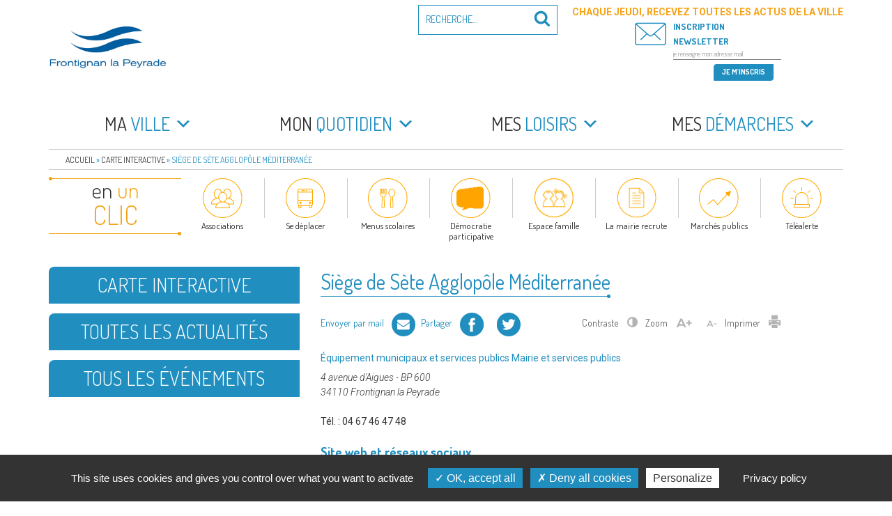

--- FILE ---
content_type: text/html; charset=UTF-8
request_url: https://www.frontignan.fr/lieu/siege-de-thau-agglo/
body_size: 29823
content:
<!DOCTYPE html><html lang="fr-FR" class="no-js no-svg"><head><meta charset="UTF-8"><meta name="viewport" content="width=device-width, initial-scale=1"><link rel="profile" href="http://gmpg.org/xfn/11"> <script>(function(html){html.className = html.className.replace(/\bno-js\b/,'js')})(document.documentElement);</script> <meta name='robots' content='index, follow, max-image-preview:large, max-snippet:-1, max-video-preview:-1' /><link media="all" href="https://www.frontignan.fr/contenus/cache/autoptimize/css/autoptimize_2fefc4f2a6a6a8353d3133ee907c7824.css" rel="stylesheet"><title>Siège de Sète Agglopôle Méditerranée - Frontignan la Peyrade</title><link rel="canonical" href="https://www.frontignan.fr/lieu/siege-de-thau-agglo/" /><meta property="og:locale" content="fr_FR" /><meta property="og:type" content="article" /><meta property="og:title" content="Siège de Sète Agglopôle Méditerranée - Frontignan la Peyrade" /><meta property="og:description" content="Accueil du lundi au vendredi de 9h à 12h et de 14h à 17h" /><meta property="og:url" content="https://www.frontignan.fr/lieu/siege-de-thau-agglo/" /><meta property="og:site_name" content="Frontignan la Peyrade" /><meta property="article:publisher" content="https://www.facebook.com/VilleFrontignanOfficiel/" /><meta property="article:modified_time" content="2019-09-12T13:38:32+00:00" /><meta property="og:image" content="https://www.frontignan.fr/contenus/uploads/2024/01/OpenGraph-scaled.jpg" /><meta property="og:image:width" content="2560" /><meta property="og:image:height" content="1344" /><meta property="og:image:type" content="image/jpeg" /><meta name="twitter:card" content="summary_large_image" /> <script type="application/ld+json" class="yoast-schema-graph">{"@context":"https://schema.org","@graph":[{"@type":"WebPage","@id":"https://www.frontignan.fr/lieu/siege-de-thau-agglo/","url":"https://www.frontignan.fr/lieu/siege-de-thau-agglo/","name":"Siège de Sète Agglopôle Méditerranée - Frontignan la Peyrade","isPartOf":{"@id":"https://www.frontignan.fr/#website"},"datePublished":"2017-02-21T07:56:11+00:00","dateModified":"2019-09-12T13:38:32+00:00","breadcrumb":{"@id":"https://www.frontignan.fr/lieu/siege-de-thau-agglo/#breadcrumb"},"inLanguage":"fr-FR","potentialAction":[{"@type":"ReadAction","target":["https://www.frontignan.fr/lieu/siege-de-thau-agglo/"]}]},{"@type":"BreadcrumbList","@id":"https://www.frontignan.fr/lieu/siege-de-thau-agglo/#breadcrumb","itemListElement":[{"@type":"ListItem","position":1,"name":"Accueil","item":"https://www.frontignan.fr/"},{"@type":"ListItem","position":2,"name":"Carte interactive","item":"https://www.frontignan.fr/carte-interactive/"},{"@type":"ListItem","position":3,"name":"Siège de Sète Agglopôle Méditerranée"}]},{"@type":"WebSite","@id":"https://www.frontignan.fr/#website","url":"https://www.frontignan.fr/","name":"Frontignan la Peyrade","description":"Bienvenue sur le site de la commune de Frontignan la Peyrade","publisher":{"@id":"https://www.frontignan.fr/#organization"},"potentialAction":[{"@type":"SearchAction","target":{"@type":"EntryPoint","urlTemplate":"https://www.frontignan.fr/?s={search_term_string}"},"query-input":{"@type":"PropertyValueSpecification","valueRequired":true,"valueName":"search_term_string"}}],"inLanguage":"fr-FR"},{"@type":"Organization","@id":"https://www.frontignan.fr/#organization","name":"Ville de Frontignan la Peyrade","alternateName":"Frontignan","url":"https://www.frontignan.fr/","logo":{"@type":"ImageObject","inLanguage":"fr-FR","@id":"https://www.frontignan.fr/#/schema/logo/image/","url":"https://www.frontignan.fr/contenus/uploads/2024/01/OpenGraph-scaled.jpg","contentUrl":"https://www.frontignan.fr/contenus/uploads/2024/01/OpenGraph-scaled.jpg","width":2560,"height":1344,"caption":"Ville de Frontignan la Peyrade"},"image":{"@id":"https://www.frontignan.fr/#/schema/logo/image/"},"sameAs":["https://www.facebook.com/VilleFrontignanOfficiel/"]}]}</script> <link rel='dns-prefetch' href='//maps.googleapis.com' /><link rel='dns-prefetch' href='//maxcdn.bootstrapcdn.com' /><link rel='dns-prefetch' href='//fonts.googleapis.com' /><link href='https://www.google-analytics.com' rel='preconnect' /><link rel="alternate" type="application/rss+xml" title="Frontignan la Peyrade &raquo; Flux" href="https://www.frontignan.fr/feed/" />  <script src="//www.googletagmanager.com/gtag/js?id=G-0FYT879P8W"  data-cfasync="false" data-wpfc-render="false" type="text/javascript" async></script> <script data-cfasync="false" data-wpfc-render="false" type="text/javascript">var em_version = '8.11.1';
				var em_track_user = true;
				var em_no_track_reason = '';
								var ExactMetricsDefaultLocations = {"page_location":"https:\/\/www.frontignan.fr\/lieu\/siege-de-thau-agglo\/"};
								if ( typeof ExactMetricsPrivacyGuardFilter === 'function' ) {
					var ExactMetricsLocations = (typeof ExactMetricsExcludeQuery === 'object') ? ExactMetricsPrivacyGuardFilter( ExactMetricsExcludeQuery ) : ExactMetricsPrivacyGuardFilter( ExactMetricsDefaultLocations );
				} else {
					var ExactMetricsLocations = (typeof ExactMetricsExcludeQuery === 'object') ? ExactMetricsExcludeQuery : ExactMetricsDefaultLocations;
				}

								var disableStrs = [
										'ga-disable-G-0FYT879P8W',
									];

				/* Function to detect opted out users */
				function __gtagTrackerIsOptedOut() {
					for (var index = 0; index < disableStrs.length; index++) {
						if (document.cookie.indexOf(disableStrs[index] + '=true') > -1) {
							return true;
						}
					}

					return false;
				}

				/* Disable tracking if the opt-out cookie exists. */
				if (__gtagTrackerIsOptedOut()) {
					for (var index = 0; index < disableStrs.length; index++) {
						window[disableStrs[index]] = true;
					}
				}

				/* Opt-out function */
				function __gtagTrackerOptout() {
					for (var index = 0; index < disableStrs.length; index++) {
						document.cookie = disableStrs[index] + '=true; expires=Thu, 31 Dec 2099 23:59:59 UTC; path=/';
						window[disableStrs[index]] = true;
					}
				}

				if ('undefined' === typeof gaOptout) {
					function gaOptout() {
						__gtagTrackerOptout();
					}
				}
								window.dataLayer = window.dataLayer || [];

				window.ExactMetricsDualTracker = {
					helpers: {},
					trackers: {},
				};
				if (em_track_user) {
					function __gtagDataLayer() {
						dataLayer.push(arguments);
					}

					function __gtagTracker(type, name, parameters) {
						if (!parameters) {
							parameters = {};
						}

						if (parameters.send_to) {
							__gtagDataLayer.apply(null, arguments);
							return;
						}

						if (type === 'event') {
														parameters.send_to = exactmetrics_frontend.v4_id;
							var hookName = name;
							if (typeof parameters['event_category'] !== 'undefined') {
								hookName = parameters['event_category'] + ':' + name;
							}

							if (typeof ExactMetricsDualTracker.trackers[hookName] !== 'undefined') {
								ExactMetricsDualTracker.trackers[hookName](parameters);
							} else {
								__gtagDataLayer('event', name, parameters);
							}
							
						} else {
							__gtagDataLayer.apply(null, arguments);
						}
					}

					__gtagTracker('js', new Date());
					__gtagTracker('set', {
						'developer_id.dNDMyYj': true,
											});
					if ( ExactMetricsLocations.page_location ) {
						__gtagTracker('set', ExactMetricsLocations);
					}
										__gtagTracker('config', 'G-0FYT879P8W', {"forceSSL":"true"} );
										window.gtag = __gtagTracker;										(function () {
						/* https://developers.google.com/analytics/devguides/collection/analyticsjs/ */
						/* ga and __gaTracker compatibility shim. */
						var noopfn = function () {
							return null;
						};
						var newtracker = function () {
							return new Tracker();
						};
						var Tracker = function () {
							return null;
						};
						var p = Tracker.prototype;
						p.get = noopfn;
						p.set = noopfn;
						p.send = function () {
							var args = Array.prototype.slice.call(arguments);
							args.unshift('send');
							__gaTracker.apply(null, args);
						};
						var __gaTracker = function () {
							var len = arguments.length;
							if (len === 0) {
								return;
							}
							var f = arguments[len - 1];
							if (typeof f !== 'object' || f === null || typeof f.hitCallback !== 'function') {
								if ('send' === arguments[0]) {
									var hitConverted, hitObject = false, action;
									if ('event' === arguments[1]) {
										if ('undefined' !== typeof arguments[3]) {
											hitObject = {
												'eventAction': arguments[3],
												'eventCategory': arguments[2],
												'eventLabel': arguments[4],
												'value': arguments[5] ? arguments[5] : 1,
											}
										}
									}
									if ('pageview' === arguments[1]) {
										if ('undefined' !== typeof arguments[2]) {
											hitObject = {
												'eventAction': 'page_view',
												'page_path': arguments[2],
											}
										}
									}
									if (typeof arguments[2] === 'object') {
										hitObject = arguments[2];
									}
									if (typeof arguments[5] === 'object') {
										Object.assign(hitObject, arguments[5]);
									}
									if ('undefined' !== typeof arguments[1].hitType) {
										hitObject = arguments[1];
										if ('pageview' === hitObject.hitType) {
											hitObject.eventAction = 'page_view';
										}
									}
									if (hitObject) {
										action = 'timing' === arguments[1].hitType ? 'timing_complete' : hitObject.eventAction;
										hitConverted = mapArgs(hitObject);
										__gtagTracker('event', action, hitConverted);
									}
								}
								return;
							}

							function mapArgs(args) {
								var arg, hit = {};
								var gaMap = {
									'eventCategory': 'event_category',
									'eventAction': 'event_action',
									'eventLabel': 'event_label',
									'eventValue': 'event_value',
									'nonInteraction': 'non_interaction',
									'timingCategory': 'event_category',
									'timingVar': 'name',
									'timingValue': 'value',
									'timingLabel': 'event_label',
									'page': 'page_path',
									'location': 'page_location',
									'title': 'page_title',
									'referrer' : 'page_referrer',
								};
								for (arg in args) {
																		if (!(!args.hasOwnProperty(arg) || !gaMap.hasOwnProperty(arg))) {
										hit[gaMap[arg]] = args[arg];
									} else {
										hit[arg] = args[arg];
									}
								}
								return hit;
							}

							try {
								f.hitCallback();
							} catch (ex) {
							}
						};
						__gaTracker.create = newtracker;
						__gaTracker.getByName = newtracker;
						__gaTracker.getAll = function () {
							return [];
						};
						__gaTracker.remove = noopfn;
						__gaTracker.loaded = true;
						window['__gaTracker'] = __gaTracker;
					})();
									} else {
										console.log("");
					(function () {
						function __gtagTracker() {
							return null;
						}

						window['__gtagTracker'] = __gtagTracker;
						window['gtag'] = __gtagTracker;
					})();
									}</script> <link rel='stylesheet' id='sb-font-awesome-css' href='https://maxcdn.bootstrapcdn.com/font-awesome/4.7.0/css/font-awesome.min.css' type='text/css' media='all' /><link rel='stylesheet' id='google_fonts-css' href='//fonts.googleapis.com/css?family=Dosis:300,400,500,600,700|Roboto:300i,400,500,700&#038;subset=latin-ext' type='text/css' media='all' /> <script type="text/javascript" src="https://www.frontignan.fr/wp-includes/js/jquery/jquery.min.js" id="jquery-core-js"></script> <script type="text/javascript" src="https://www.frontignan.fr/wp-includes/js/jquery/jquery-migrate.min.js" id="jquery-migrate-js"></script> <script type="text/javascript" src="https://www.frontignan.fr/contenus/plugins/wp-video-lightbox/js/jquery.prettyPhoto.js" id="jquery.prettyphoto-js"></script> <script type="text/javascript" id="video-lightbox-js-extra">var vlpp_vars = {"prettyPhoto_rel":"wp-video-lightbox","animation_speed":"fast","slideshow":"5000","autoplay_slideshow":"false","opacity":"0.80","show_title":"true","allow_resize":"true","allow_expand":"true","default_width":"640","default_height":"480","counter_separator_label":"/","theme":"pp_default","horizontal_padding":"20","hideflash":"false","wmode":"opaque","autoplay":"false","modal":"false","deeplinking":"false","overlay_gallery":"true","overlay_gallery_max":"30","keyboard_shortcuts":"true","ie6_fallback":"true"};
//# sourceURL=video-lightbox-js-extra</script> <script type="text/javascript" src="https://www.frontignan.fr/contenus/plugins/wp-video-lightbox/js/video-lightbox.js" id="video-lightbox-js"></script> <script type="text/javascript" src="https://www.frontignan.fr/contenus/plugins/google-analytics-dashboard-for-wp/assets/js/frontend-gtag.min.js" id="exactmetrics-frontend-script-js" async="async" data-wp-strategy="async"></script> <script data-cfasync="false" data-wpfc-render="false" type="text/javascript" id='exactmetrics-frontend-script-js-extra'>var exactmetrics_frontend = {"js_events_tracking":"true","download_extensions":"zip,mp3,mpeg,pdf,docx,pptx,xlsx,rar","inbound_paths":"[]","home_url":"https:\/\/www.frontignan.fr","hash_tracking":"false","v4_id":"G-0FYT879P8W"};</script> <script type="text/javascript" src="https://www.frontignan.fr/contenus/plugins/responsive-lightbox-lite/assets/nivo-lightbox/nivo-lightbox.min.js" id="responsive-lightbox-nivo_lightbox-js"></script> <script type="text/javascript" id="responsive-lightbox-lite-script-js-extra">var rllArgs = {"script":"nivo_lightbox","selector":"lightbox","custom_events":""};
//# sourceURL=responsive-lightbox-lite-script-js-extra</script> <script type="text/javascript" src="https://www.frontignan.fr/contenus/plugins/responsive-lightbox-lite/assets/inc/script.js" id="responsive-lightbox-lite-script-js"></script> <script type="text/javascript" src="https://www.frontignan.fr/contenus/plugins/bookly-responsive-appointment-booking-tool/frontend/resources/js/spin.min.js" id="bookly-spin.min.js-js"></script> <script type="text/javascript" id="bookly-globals-js-extra">var BooklyL10nGlobal = {"csrf_token":"0a28317f71","ajax_url_backend":"https://www.frontignan.fr/wp-admin/admin-ajax.php","ajax_url_frontend":"https://www.frontignan.fr/wp-admin/admin-ajax.php","mjsTimeFormat":"H[h]mm","datePicker":{"format":"D MMMM YYYY","monthNames":["janvier","f\u00e9vrier","mars","avril","mai","juin","juillet","ao\u00fbt","septembre","octobre","novembre","d\u00e9cembre"],"daysOfWeek":["dim","lun","mar","mer","jeu","ven","sam"],"firstDay":1,"monthNamesShort":["Jan","F\u00e9v","Mar","Avr","Mai","Juin","Juil","Ao\u00fbt","Sep","Oct","Nov","D\u00e9c"],"dayNames":["dimanche","lundi","mardi","mercredi","jeudi","vendredi","samedi"],"dayNamesShort":["dim","lun","mar","mer","jeu","ven","sam"],"meridiem":{"am":"am","pm":"pm","AM":"AM","PM":"PM"}},"dateRange":{"format":"D MMMM YYYY","applyLabel":"Appliquer","cancelLabel":"Annuler","fromLabel":"De","toLabel":"A","customRangeLabel":"D\u00e9finir p\u00e9riode","tomorrow":"Demain","today":"Aujourd'hui","anyTime":"Toutes les dates","yesterday":"Hier","last_7":"7 derniers jours","last_30":"30 derniers jours","next_7":"Les 7 prochains jours","next_30":"Les 30 prochains jours","thisMonth":"Mois en cours","nextMonth":"Mois suivant","lastMonth":"Mois dernier","firstDay":1},"l10n":{"apply":"Appliquer","cancel":"Annuler","areYouSure":"\u00cates-vous s\u00fbr ?"},"addons":["pro","custom-fields","group-booking"],"cloud_products":"","data":{}};
//# sourceURL=bookly-globals-js-extra</script> <script type="text/javascript" src="https://www.frontignan.fr/contenus/plugins/bookly-responsive-appointment-booking-tool/frontend/resources/js/ladda.min.js" id="bookly-ladda.min.js-js"></script> <script type="text/javascript" src="https://www.frontignan.fr/contenus/plugins/bookly-responsive-appointment-booking-tool/backend/resources/js/moment.min.js" id="bookly-moment.min.js-js"></script> <script type="text/javascript" src="https://www.frontignan.fr/contenus/plugins/bookly-responsive-appointment-booking-tool/frontend/resources/js/hammer.min.js" id="bookly-hammer.min.js-js"></script> <script type="text/javascript" src="https://www.frontignan.fr/contenus/plugins/bookly-responsive-appointment-booking-tool/frontend/resources/js/jquery.hammer.min.js" id="bookly-jquery.hammer.min.js-js"></script> <script type="text/javascript" src="https://www.frontignan.fr/contenus/plugins/bookly-responsive-appointment-booking-tool/frontend/resources/js/qrcode.js" id="bookly-qrcode.js-js"></script> <script type="text/javascript" id="bookly-bookly.min.js-js-extra">var BooklyL10n = {"ajaxurl":"https://www.frontignan.fr/wp-admin/admin-ajax.php","csrf_token":"0a28317f71","months":["janvier","f\u00e9vrier","mars","avril","mai","juin","juillet","ao\u00fbt","septembre","octobre","novembre","d\u00e9cembre"],"days":["dimanche","lundi","mardi","mercredi","jeudi","vendredi","samedi"],"daysShort":["dim","lun","mar","mer","jeu","ven","sam"],"monthsShort":["Jan","F\u00e9v","Mar","Avr","Mai","Juin","Juil","Ao\u00fbt","Sep","Oct","Nov","D\u00e9c"],"show_more":"Afficher plus","sessionHasExpired":"Votre session a expir\u00e9. Veuillez appuyer sur \"Ok\" pour rafra\u00eechir la page."};
//# sourceURL=bookly-bookly.min.js-js-extra</script> <script type="text/javascript" src="https://www.frontignan.fr/contenus/plugins/bookly-responsive-appointment-booking-tool/frontend/resources/js/bookly.min.js" id="bookly-bookly.min.js-js"></script> <script type="text/javascript" src="https://www.frontignan.fr/contenus/plugins/bookly-responsive-appointment-booking-tool/frontend/resources/js/intlTelInput.min.js" id="bookly-intlTelInput.min.js-js"></script> <script type="text/javascript" id="bookly-customer-profile.js-js-extra">var BooklyCustomerProfileL10n = {"csrf_token":"0a28317f71","show_more":"Afficher plus"};
//# sourceURL=bookly-customer-profile.js-js-extra</script> <script type="text/javascript" src="https://www.frontignan.fr/contenus/plugins/bookly-addon-pro/frontend/modules/customer_profile/resources/js/customer-profile.js" id="bookly-customer-profile.js-js"></script> <script type="text/javascript" id="ai-js-js-extra">var MyAjax = {"ajaxurl":"https://www.frontignan.fr/wp-admin/admin-ajax.php","security":"d99cd6e1c0"};
//# sourceURL=ai-js-js-extra</script> <script type="text/javascript" src="https://www.frontignan.fr/contenus/plugins/advanced-iframe/js/ai.min.js" id="ai-js-js"></script> <script type="text/javascript" id="sib-front-js-js-extra">var sibErrMsg = {"invalidMail":"Veuillez entrer une adresse e-mail valide.","requiredField":"Veuillez compl\u00e9ter les champs obligatoires.","invalidDateFormat":"Veuillez entrer une date valide.","invalidSMSFormat":"Veuillez entrer une num\u00e9ro de t\u00e9l\u00e9phone valide."};
var ajax_sib_front_object = {"ajax_url":"https://www.frontignan.fr/wp-admin/admin-ajax.php","ajax_nonce":"ddf380400f","flag_url":"https://www.frontignan.fr/contenus/plugins/mailin/img/flags/"};
//# sourceURL=sib-front-js-js-extra</script> <script type="text/javascript" src="https://www.frontignan.fr/contenus/plugins/mailin/js/mailin-front.js" id="sib-front-js-js"></script> <link rel="EditURI" type="application/rsd+xml" title="RSD" href="https://www.frontignan.fr/xmlrpc.php?rsd" /><link rel='shortlink' href='https://www.frontignan.fr/?p=4340' /> <script>WP_VIDEO_LIGHTBOX_VERSION="1.9.12";
            WP_VID_LIGHTBOX_URL="https://www.frontignan.fr/contenus/plugins/wp-video-lightbox";
                        function wpvl_paramReplace(name, string, value) {
                // Find the param with regex
                // Grab the first character in the returned string (should be ? or &)
                // Replace our href string with our new value, passing on the name and delimeter

                var re = new RegExp("[\?&]" + name + "=([^&#]*)");
                var matches = re.exec(string);
                var newString;

                if (matches === null) {
                    // if there are no params, append the parameter
                    newString = string + '?' + name + '=' + value;
                } else {
                    var delimeter = matches[0].charAt(0);
                    newString = string.replace(re, delimeter + name + "=" + value);
                }
                return newString;
            }</script><link rel="icon" href="https://www.frontignan.fr/contenus/uploads/2017/02/cropped-favicon-32x32.png" sizes="32x32" /><link rel="icon" href="https://www.frontignan.fr/contenus/uploads/2017/02/cropped-favicon-192x192.png" sizes="192x192" /><link rel="apple-touch-icon" href="https://www.frontignan.fr/contenus/uploads/2017/02/cropped-favicon-180x180.png" /><meta name="msapplication-TileImage" content="https://www.frontignan.fr/contenus/uploads/2017/02/cropped-favicon-270x270.png" /></head><body class="wp-singular lieu-template-default single single-lieu postid-4340 wp-custom-logo wp-theme-twentyseventeen wp-child-theme-frontignan2017 mega-menu-top has-sidebar group-blog title-tagline-hidden colors-light modula-best-grid-gallery"><div id="page" class="site"> <a class="skip-link screen-reader-text" href="#content">Aller au contenu principal</a><header id="masthead" class="site-header" role="banner"><div class="custom-header"><div class="custom-header-media"></div><div class="site-branding"><div class="container"> <a href="https://www.frontignan.fr/" class="custom-logo-link" rel="home"><img width="530" height="250" src="https://www.frontignan.fr/contenus/uploads/2024/04/cropped-LOGO-EN-TETE-SITE.jpg" class="custom-logo" alt="Frontignan la Peyrade" decoding="async" fetchpriority="high" srcset="https://www.frontignan.fr/contenus/uploads/2024/04/cropped-LOGO-EN-TETE-SITE.jpg 530w, https://www.frontignan.fr/contenus/uploads/2024/04/cropped-LOGO-EN-TETE-SITE-360x170.jpg 360w" sizes="100vw" /></a><div class="site-branding-text"><p class="site-title"><a href="https://www.frontignan.fr/" rel="home">Frontignan la Peyrade</a></p><p class="site-description">Bienvenue sur le site de la commune de Frontignan la Peyrade</p></div><div class="header-search-form" ><form role="search" method="get" class="search-form" action="https://www.frontignan.fr/"> <label for="search-form-69717ef73a2df"> <span class="screen-reader-text">Recherche pour :</span> </label> <input type="search" id="search-form-69717ef73a2df" class="search-field" placeholder="Recherche&hellip;" value="" name="s" /> <button type="submit" class="search-submit"><svg class="icon icon-search" aria-hidden="true" role="img"> <use href="#icon-search" xlink:href="#icon-search"></use> </svg><span class="screen-reader-text">Recherche</span></button></form></div></div></div></div><div class="navigation-top"><div class="container"><nav id="site-navigation" class="main-navigation" role="navigation" aria-label="Menu supérieur"> <button class="menu-toggle" aria-controls="top-menu" aria-expanded="false"><svg class="icon icon-bars" aria-hidden="true" role="img"> <use href="#icon-bars" xlink:href="#icon-bars"></use> </svg><svg class="icon icon-close" aria-hidden="true" role="img"> <use href="#icon-close" xlink:href="#icon-close"></use> </svg>Menu</button><div id="mega-menu-wrap-top" class="mega-menu-wrap"><div class="mega-menu-toggle"><div class="mega-toggle-blocks-left"><div class='mega-toggle-block mega-menu-toggle-block mega-toggle-block-1' id='mega-toggle-block-1' tabindex='0'><span class='mega-toggle-label' role='button' aria-expanded='false'><span class='mega-toggle-label-closed'>MENU</span><span class='mega-toggle-label-open'>MENU</span></span></div></div><div class="mega-toggle-blocks-center"></div><div class="mega-toggle-blocks-right"></div></div><ul id="mega-menu-top" class="mega-menu max-mega-menu mega-menu-horizontal mega-no-js" data-event="hover_intent" data-effect="disabled" data-effect-speed="200" data-effect-mobile="disabled" data-effect-speed-mobile="0" data-panel-width="#site-navigation" data-mobile-force-width="false" data-second-click="go" data-document-click="collapse" data-vertical-behaviour="accordion" data-breakpoint="767" data-unbind="true" data-mobile-state="collapse_all" data-mobile-direction="vertical" data-hover-intent-timeout="300" data-hover-intent-interval="100"><li class="mega-menu-item mega-menu-item-type-post_type mega-menu-item-object-page mega-menu-item-has-children mega-menu-megamenu mega-align-bottom-left mega-menu-megamenu mega-disable-link mega-menu-item-3313 menu-item" id="mega-menu-item-3313"><a class="mega-menu-link" tabindex="0" aria-expanded="false" role="button"><em>Ma</em> ville<span class="mega-indicator" aria-hidden="true"></span></a><ul class="mega-sub-menu"><li class="mega-menu-item mega-menu-item-type-post_type mega-menu-item-object-page mega-menu-column-standard mega-menu-columns-1-of-1 mega-menu-item-3314 menu-item" style="--columns:1; --span:1" id="mega-menu-item-3314"><a class="mega-menu-link" href="https://www.frontignan.fr/ma-ville/frontignan-peyrade-bref/">Frontignan la Peyrade en bref</a></li><li class="mega-menu-item mega-menu-item-type-custom mega-menu-item-object-custom mega-menu-item-has-children mega-menu-column-standard mega-menu-columns-1-of-1 mega-menu-clear mega-menu-item-5405 menu-item" style="--columns:1; --span:1" id="mega-menu-item-5405"><a class="mega-menu-link" href="https://www.frontignan.fr/ma-ville/elus/elus-de-la-majorite/">Elus<span class="mega-indicator" aria-hidden="true"></span></a><ul class="mega-sub-menu"><li class="mega-menu-item mega-menu-item-type-post_type mega-menu-item-object-page mega-menu-item-3316 menu-item" id="mega-menu-item-3316"><a class="mega-menu-link" href="https://www.frontignan.fr/ma-ville/elus/elus-de-la-majorite/">Le maire, les adjoints, les conseillers communautaires et municipaux de la majorité</a></li><li class="mega-menu-item mega-menu-item-type-post_type mega-menu-item-object-page mega-menu-item-3317 menu-item" id="mega-menu-item-3317"><a class="mega-menu-link" href="https://www.frontignan.fr/ma-ville/elus/elus-de-l-opposition/">Les conseillers communautaires et municipaux de l’opposition</a></li><li class="mega-menu-item mega-menu-item-type-post_type mega-menu-item-object-page mega-menu-item-3318 menu-item" id="mega-menu-item-3318"><a class="mega-menu-link" href="https://www.frontignan.fr/ma-ville/elus/les-commissions-municipales/">Les commissions municipales</a></li><li class="mega-menu-item mega-menu-item-type-post_type mega-menu-item-object-page mega-menu-item-3319 menu-item" id="mega-menu-item-3319"><a class="mega-menu-link" href="https://www.frontignan.fr/ma-ville/elus/representants-etablissements-publics/">Les représentants de la commune au sein des établissements publics locaux</a></li><li class="mega-menu-item mega-menu-item-type-post_type mega-menu-item-object-page mega-menu-item-3320 menu-item" id="mega-menu-item-3320"><a class="mega-menu-link" href="https://www.frontignan.fr/ma-ville/elus/representants-organismes-exterieurs/">Les représentants de la commune au sein d’organismes extérieurs</a></li></ul></li><li class="mega-menu-item mega-menu-item-type-post_type mega-menu-item-object-page mega-menu-item-has-children mega-menu-column-standard mega-menu-columns-1-of-1 mega-menu-clear mega-menu-item-3321 menu-item" style="--columns:1; --span:1" id="mega-menu-item-3321"><a class="mega-menu-link" href="https://www.frontignan.fr/ma-ville/conseil-municipal/">Conseil municipal<span class="mega-indicator" aria-hidden="true"></span></a><ul class="mega-sub-menu"><li class="mega-menu-item mega-menu-item-type-post_type mega-menu-item-object-page mega-menu-item-3323 menu-item" id="mega-menu-item-3323"><a class="mega-menu-link" href="https://www.frontignan.fr/ma-ville/conseil-municipal/en-video/">En vidéo</a></li></ul></li><li class="mega-menu-item mega-menu-item-type-post_type mega-menu-item-object-page mega-menu-column-standard mega-menu-columns-1-of-1 mega-menu-clear mega-menu-item-42226 menu-item" style="--columns:1; --span:1" id="mega-menu-item-42226"><a class="mega-menu-link" href="https://www.frontignan.fr/ma-ville/actes-et-publications/">Actes et publications</a></li><li class="mega-menu-item mega-menu-item-type-post_type mega-menu-item-object-page mega-menu-item-has-children mega-menu-column-standard mega-menu-columns-1-of-1 mega-menu-clear mega-menu-item-3326 menu-item" style="--columns:1; --span:1" id="mega-menu-item-3326"><a class="mega-menu-link" href="https://www.frontignan.fr/ma-ville/democratie-participative/">Démocratie participative<span class="mega-indicator" aria-hidden="true"></span></a><ul class="mega-sub-menu"><li class="mega-menu-item mega-menu-item-type-post_type mega-menu-item-object-page mega-menu-item-96918 menu-item" id="mega-menu-item-96918"><a class="mega-menu-link" href="https://www.frontignan.fr/consultaction-reflechir-ensemble-a-ladaptation-du-bassin-de-thau/">Consult’action sur l’avenir du territoire : réfléchir ensemble à l’adaptation du Bassin de Thau</a></li><li class="mega-menu-item mega-menu-item-type-post_type mega-menu-item-object-page mega-menu-item-96919 menu-item" id="mega-menu-item-96919"><a class="mega-menu-link" href="https://www.frontignan.fr/maison-des-projets-et-de-la-citoyennete/">Maison des Projets et de la Citoyenneté</a></li><li class="mega-menu-item mega-menu-item-type-post_type mega-menu-item-object-page mega-menu-item-90881 menu-item" id="mega-menu-item-90881"><a class="mega-menu-link" href="https://www.frontignan.fr/les-samedis-pour-demain/">Les samedis pour demain</a></li><li class="mega-menu-item mega-menu-item-type-post_type mega-menu-item-object-page mega-menu-item-66033 menu-item" id="mega-menu-item-66033"><a class="mega-menu-link" href="https://www.frontignan.fr/ma-ville/democratie-participative/budget-participatif-frontignanais-et-lapeyradois-formes-a-sauver-des-vies/">Formez-vous à sauver des vies !</a></li><li class="mega-menu-item mega-menu-item-type-post_type mega-menu-item-object-page mega-menu-item-98643 menu-item" id="mega-menu-item-98643"><a class="mega-menu-link" href="https://www.frontignan.fr/budget-participatif-2025/">Budget participatif 2025</a></li><li class="mega-menu-item mega-menu-item-type-post_type mega-menu-item-object-page mega-menu-item-has-children mega-menu-item-3328 menu-item" id="mega-menu-item-3328"><a class="mega-menu-link" href="https://www.frontignan.fr/ma-ville/democratie-participative/comites-habitants/" aria-expanded="false">Comités habitants<span class="mega-indicator" aria-hidden="true"></span></a><ul class="mega-sub-menu"><li class="mega-menu-item mega-menu-item-type-post_type mega-menu-item-object-page mega-menu-item-40995 menu-item" id="mega-menu-item-40995"><a class="mega-menu-link" href="https://www.frontignan.fr/quartier1-coeur-de-ville/">Quartier #1 : Coeur de ville</a></li><li class="mega-menu-item mega-menu-item-type-post_type mega-menu-item-object-page mega-menu-item-41014 menu-item" id="mega-menu-item-41014"><a class="mega-menu-link" href="https://www.frontignan.fr/quartier-2-la-peyrade/">Quartier #2 : La Peyrade</a></li><li class="mega-menu-item mega-menu-item-type-post_type mega-menu-item-object-page mega-menu-item-41013 menu-item" id="mega-menu-item-41013"><a class="mega-menu-link" href="https://www.frontignan.fr/quartier-3-la-plage/">Quartier #3 : La plage</a></li><li class="mega-menu-item mega-menu-item-type-post_type mega-menu-item-object-page mega-menu-item-41012 menu-item" id="mega-menu-item-41012"><a class="mega-menu-link" href="https://www.frontignan.fr/quartier-4-barnier-crozes-pielles/">Quartier #4 : Barnier-Crozes-Pielles</a></li><li class="mega-menu-item mega-menu-item-type-post_type mega-menu-item-object-page mega-menu-item-41011 menu-item" id="mega-menu-item-41011"><a class="mega-menu-link" href="https://www.frontignan.fr/quartier-5-au-pied-de-la-gardiole/">Quartier #5 : Au pied de la Gardiole</a></li><li class="mega-menu-item mega-menu-item-type-post_type mega-menu-item-object-page mega-menu-item-41010 menu-item" id="mega-menu-item-41010"><a class="mega-menu-link" href="https://www.frontignan.fr/quartier-6-de-la-vigne-au-canal/">Quartier #6 : De la vigne au canal</a></li></ul></li><li class="mega-menu-item mega-menu-item-type-post_type mega-menu-item-object-page mega-menu-item-100361 menu-item" id="mega-menu-item-100361"><a class="mega-menu-link" href="https://www.frontignan.fr/ma-ville/democratie-participative/rencontres-inter-comite-habitants/">Rencontres inter-comité habitants</a></li><li class="mega-menu-item mega-menu-item-type-post_type mega-menu-item-object-page mega-menu-item-10188 menu-item" id="mega-menu-item-10188"><a class="mega-menu-link" href="https://www.frontignan.fr/ma-ville/democratie-participative/comite-sages/">Comité des sages</a></li><li class="mega-menu-item mega-menu-item-type-post_type mega-menu-item-object-page mega-menu-item-3327 menu-item" id="mega-menu-item-3327"><a class="mega-menu-link" href="https://www.frontignan.fr/ma-ville/democratie-participative/conseil-municipal-jeunes/">Conseil municipal des jeunes</a></li><li class="mega-menu-item mega-menu-item-type-post_type mega-menu-item-object-page mega-menu-item-3329 menu-item" id="mega-menu-item-3329"><a class="mega-menu-link" href="https://www.frontignan.fr/ma-ville/democratie-participative/le-conseil-citoyen/">Conseil citoyen</a></li><li class="mega-menu-item mega-menu-item-type-post_type mega-menu-item-object-page mega-menu-item-21797 menu-item" id="mega-menu-item-21797"><a class="mega-menu-link" href="https://www.frontignan.fr/ma-ville/democratie-participative/enquetes-publiques/">Enquêtes Publiques</a></li></ul></li><li class="mega-menu-item mega-menu-item-type-post_type mega-menu-item-object-page mega-menu-item-has-children mega-menu-column-standard mega-menu-columns-1-of-1 mega-menu-clear mega-menu-item-3331 menu-item" style="--columns:1; --span:1" id="mega-menu-item-3331"><a class="mega-menu-link" href="https://www.frontignan.fr/ma-ville/ville-numerique/">Ville numérique<span class="mega-indicator" aria-hidden="true"></span></a><ul class="mega-sub-menu"><li class="mega-menu-item mega-menu-item-type-post_type mega-menu-item-object-page mega-menu-item-has-children mega-menu-item-11141 menu-item" id="mega-menu-item-11141"><a class="mega-menu-link" href="https://www.frontignan.fr/ma-ville/ville-numerique/fibre-optique-thd/" aria-expanded="false">Fibre optique &amp; très haut débit / THD<span class="mega-indicator" aria-hidden="true"></span></a><ul class="mega-sub-menu"><li class="mega-menu-item mega-menu-item-type-post_type mega-menu-item-object-page mega-menu-item-11161 menu-item" id="mega-menu-item-11161"><a class="mega-menu-link" href="https://www.frontignan.fr/ma-ville/ville-numerique/fibre-optique-thd/foire-aux-questions-tres-haut-debit/">Foire aux questions – Très Haut Débit</a></li></ul></li><li class="mega-menu-item mega-menu-item-type-post_type mega-menu-item-object-page mega-menu-item-11145 menu-item" id="mega-menu-item-11145"><a class="mega-menu-link" href="https://www.frontignan.fr/ma-ville/ville-numerique/label-ville-internet/">Label Villes Internet</a></li><li class="mega-menu-item mega-menu-item-type-post_type mega-menu-item-object-page mega-menu-item-13843 menu-item" id="mega-menu-item-13843"><a class="mega-menu-link" href="https://www.frontignan.fr/ma-ville/ville-numerique/protection-des-donnees-personnelles/">Protection des données personnelles</a></li></ul></li><li class="mega-menu-item mega-menu-item-type-post_type mega-menu-item-object-page mega-menu-item-has-children mega-menu-column-standard mega-menu-columns-1-of-1 mega-menu-clear mega-menu-item-3333 menu-item" style="--columns:1; --span:1" id="mega-menu-item-3333"><a class="mega-menu-link" href="https://www.frontignan.fr/ma-ville/international/">International<span class="mega-indicator" aria-hidden="true"></span></a><ul class="mega-sub-menu"><li class="mega-menu-item mega-menu-item-type-post_type mega-menu-item-object-page mega-menu-item-has-children mega-menu-item-3334 menu-item" id="mega-menu-item-3334"><a class="mega-menu-link" href="https://www.frontignan.fr/ma-ville/international/jumelages/" aria-expanded="false">Jumelages<span class="mega-indicator" aria-hidden="true"></span></a><ul class="mega-sub-menu"><li class="mega-menu-item mega-menu-item-type-post_type mega-menu-item-object-page mega-menu-item-16821 menu-item" id="mega-menu-item-16821"><a class="mega-menu-link" href="https://www.frontignan.fr/ma-ville/international/jumelages/gaeta-litalienne/">Gaeta, l’Italienne</a></li><li class="mega-menu-item mega-menu-item-type-post_type mega-menu-item-object-page mega-menu-item-16820 menu-item" id="mega-menu-item-16820"><a class="mega-menu-link" href="https://www.frontignan.fr/ma-ville/international/jumelages/vizela-la-portugaise/">Vizela, la Portugaise</a></li><li class="mega-menu-item mega-menu-item-type-post_type mega-menu-item-object-page mega-menu-item-16830 menu-item" id="mega-menu-item-16830"><a class="mega-menu-link" href="https://www.frontignan.fr/ma-ville/international/jumelages/pineda-de-mar-lespagnole/">Pineda de Mar, l’Espagnole</a></li><li class="mega-menu-item mega-menu-item-type-post_type mega-menu-item-object-page mega-menu-item-16836 menu-item" id="mega-menu-item-16836"><a class="mega-menu-link" href="https://www.frontignan.fr/ma-ville/international/jumelages/mdiq-la-marocaine/">M’diq, la Marocaine</a></li></ul></li><li class="mega-menu-item mega-menu-item-type-post_type mega-menu-item-object-page mega-menu-item-3335 menu-item" id="mega-menu-item-3335"><a class="mega-menu-link" href="https://www.frontignan.fr/ma-ville/international/relais-info-europe/">Relais info Europe</a></li></ul></li><li class="mega-menu-item mega-menu-item-type-post_type mega-menu-item-object-page mega-menu-item-has-children mega-menu-column-standard mega-menu-columns-1-of-1 mega-menu-clear mega-menu-item-3336 menu-item" style="--columns:1; --span:1" id="mega-menu-item-3336"><a class="mega-menu-link" href="https://www.frontignan.fr/ma-ville/histoire-patrimoine/">Histoire &amp; patrimoine<span class="mega-indicator" aria-hidden="true"></span></a><ul class="mega-sub-menu"><li class="mega-menu-item mega-menu-item-type-post_type mega-menu-item-object-page mega-menu-item-has-children mega-menu-item-3590 menu-item" id="mega-menu-item-3590"><a class="mega-menu-link" href="https://www.frontignan.fr/ma-ville/histoire-patrimoine/histoire-de-frontignan-peyrade/" aria-expanded="false">Histoire de Frontignan la Peyrade<span class="mega-indicator" aria-hidden="true"></span></a><ul class="mega-sub-menu"><li class="mega-menu-item mega-menu-item-type-post_type mega-menu-item-object-page mega-menu-item-103773 menu-item" id="mega-menu-item-103773"><a class="mega-menu-link" href="https://www.frontignan.fr/la-grande-histoire-du-cinema-a-frontignan/">La grande histoire du cinéma à Frontignan</a></li><li class="mega-menu-item mega-menu-item-type-post_type mega-menu-item-object-page mega-menu-item-103070 menu-item" id="mega-menu-item-103070"><a class="mega-menu-link" href="https://www.frontignan.fr/la-maison-poulalion-une-aventure-inachevee-aux-allures-orientales/">La Maison Poulalion : une aventure inachevée aux allures orientales</a></li><li class="mega-menu-item mega-menu-item-type-post_type mega-menu-item-object-page mega-menu-item-3592 menu-item" id="mega-menu-item-3592"><a class="mega-menu-link" href="https://www.frontignan.fr/ma-ville/histoire-patrimoine/histoire-de-frontignan-peyrade/centenaire-1418/">Centenaire 14/18 – Frontignan dans la Grande Guerre</a></li><li class="mega-menu-item mega-menu-item-type-post_type mega-menu-item-object-page mega-menu-item-3591 menu-item" id="mega-menu-item-3591"><a class="mega-menu-link" href="https://www.frontignan.fr/ma-ville/histoire-patrimoine/histoire-de-frontignan-peyrade/eglise-saint-paul/">Eglise Saint-Paul : 900 ans d’histoire</a></li><li class="mega-menu-item mega-menu-item-type-post_type mega-menu-item-object-page mega-menu-item-14665 menu-item" id="mega-menu-item-14665"><a class="mega-menu-link" href="https://www.frontignan.fr/ma-ville/histoire-patrimoine/histoire-de-frontignan-peyrade/pont-mobile/">Le pont levant</a></li></ul></li><li class="mega-menu-item mega-menu-item-type-post_type mega-menu-item-object-page mega-menu-item-3593 menu-item" id="mega-menu-item-3593"><a class="mega-menu-link" href="https://www.frontignan.fr/ma-ville/histoire-patrimoine/capitale-mondiale-muscat/">Capitale mondiale du Muscat</a></li><li class="mega-menu-item mega-menu-item-type-post_type mega-menu-item-object-page mega-menu-item-has-children mega-menu-item-13480 menu-item" id="mega-menu-item-13480"><a class="mega-menu-link" href="https://www.frontignan.fr/ma-ville/histoire-patrimoine/wikimuscat/" aria-expanded="false">WikiMuscat<span class="mega-indicator" aria-hidden="true"></span></a><ul class="mega-sub-menu"><li class="mega-menu-item mega-menu-item-type-post_type mega-menu-item-object-page mega-menu-item-13479 menu-item" id="mega-menu-item-13479"><a class="mega-menu-link" href="https://www.frontignan.fr/ma-ville/histoire-patrimoine/wikimuscat/reglement-wikimuscat/">Règlement WikiMuscat</a></li><li class="mega-menu-item mega-menu-item-type-post_type mega-menu-item-object-page mega-menu-item-13505 menu-item" id="mega-menu-item-13505"><a class="mega-menu-link" href="https://www.frontignan.fr/ma-ville/histoire-patrimoine/wikimuscat/foire-aux-questions-wikimuscat/">Foire aux Questions – WikiMuscat</a></li></ul></li><li class="mega-menu-item mega-menu-item-type-post_type mega-menu-item-object-page mega-menu-item-3594 menu-item" id="mega-menu-item-3594"><a class="mega-menu-link" href="https://www.frontignan.fr/ma-ville/histoire-patrimoine/joutes-languedociennes/">Joutes languedociennes</a></li><li class="mega-menu-item mega-menu-item-type-post_type mega-menu-item-object-page mega-menu-item-has-children mega-menu-item-3337 menu-item" id="mega-menu-item-3337"><a class="mega-menu-link" href="https://www.frontignan.fr/ma-ville/tourisme/" aria-expanded="false">Tourisme<span class="mega-indicator" aria-hidden="true"></span></a><ul class="mega-sub-menu"><li class="mega-menu-item mega-menu-item-type-custom mega-menu-item-object-custom mega-menu-item-3595 menu-item" id="mega-menu-item-3595"><a class="mega-menu-link" href="http://www.frontignan-tourisme.com/">Office de Tourisme</a></li><li class="mega-menu-item mega-menu-item-type-post_type mega-menu-item-object-page mega-menu-item-17490 menu-item" id="mega-menu-item-17490"><a class="mega-menu-link" href="https://www.frontignan.fr/ma-ville/tourisme/taxe-de-sejour/">Taxe de séjour</a></li><li class="mega-menu-item mega-menu-item-type-post_type mega-menu-item-object-page mega-menu-item-3596 menu-item" id="mega-menu-item-3596"><a class="mega-menu-link" href="https://www.frontignan.fr/ma-ville/tourisme/port-de-plaisance/">Port de plaisance</a></li><li class="mega-menu-item mega-menu-item-type-post_type mega-menu-item-object-page mega-menu-item-3597 menu-item" id="mega-menu-item-3597"><a class="mega-menu-link" href="https://www.frontignan.fr/ma-ville/tourisme/halte-plaisance/">Halte plaisance</a></li></ul></li><li class="mega-menu-item mega-menu-item-type-post_type mega-menu-item-object-page mega-menu-item-11312 menu-item" id="mega-menu-item-11312"><a class="mega-menu-link" href="https://www.frontignan.fr/mes-loisirs/culture-patrimoine-festivites/artisanat-dart/">Artisanat d’art</a></li></ul></li><li class="mega-menu-item mega-menu-item-type-post_type_archive mega-menu-item-object-service mega-menu-column-standard mega-menu-columns-1-of-1 mega-menu-clear mega-menu-item-4253 menu-item" style="--columns:1; --span:1" id="mega-menu-item-4253"><a class="mega-menu-link" href="https://www.frontignan.fr/service/">Annuaire des services</a></li><li class="mega-menu-item mega-menu-item-type-post_type mega-menu-item-object-page mega-menu-column-standard mega-menu-columns-1-of-1 mega-menu-clear mega-menu-item-32733 menu-item" style="--columns:1; --span:1" id="mega-menu-item-32733"><a class="mega-menu-link" href="https://www.frontignan.fr/ma-ville/egalite-femmeshommes/">Égalité femmes/hommes</a></li><li class="mega-menu-item mega-menu-item-type-post_type mega-menu-item-object-page mega-menu-item-has-children mega-menu-column-standard mega-menu-columns-1-of-1 mega-menu-clear mega-menu-item-13827 menu-item" style="--columns:1; --span:1" id="mega-menu-item-13827"><a class="mega-menu-link" href="https://www.frontignan.fr/ma-ville/ville-durable/">Ville durable<span class="mega-indicator" aria-hidden="true"></span></a><ul class="mega-sub-menu"><li class="mega-menu-item mega-menu-item-type-post_type mega-menu-item-object-page mega-menu-item-3332 menu-item" id="mega-menu-item-3332"><a class="mega-menu-link" href="https://www.frontignan.fr/ma-ville/agenda-21/">Agenda 21</a></li><li class="mega-menu-item mega-menu-item-type-post_type mega-menu-item-object-page mega-menu-item-21487 menu-item" id="mega-menu-item-21487"><a class="mega-menu-link" href="https://www.frontignan.fr/ma-ville/parc-photovoltaique/">Parc photovoltaïque</a></li></ul></li><li class="mega-menu-item mega-menu-item-type-post_type mega-menu-item-object-page mega-menu-item-has-children mega-menu-column-standard mega-menu-columns-1-of-1 mega-menu-clear mega-menu-item-14751 menu-item" style="--columns:1; --span:1" id="mega-menu-item-14751"><a class="mega-menu-link" href="https://www.frontignan.fr/ma-ville/talents-frontignan/">Talents Frontignan<span class="mega-indicator" aria-hidden="true"></span></a><ul class="mega-sub-menu"><li class="mega-menu-item mega-menu-item-type-post_type mega-menu-item-object-page mega-menu-item-has-children mega-menu-item-14750 menu-item" id="mega-menu-item-14750"><a class="mega-menu-link" href="https://www.frontignan.fr/ma-ville/talents-frontignan/talents-culture/" aria-expanded="false">Talents – Culture<span class="mega-indicator" aria-hidden="true"></span></a><ul class="mega-sub-menu"><li class="mega-menu-item mega-menu-item-type-post_type mega-menu-item-object-page mega-menu-item-14795 menu-item" id="mega-menu-item-14795"><a class="mega-menu-link" href="https://www.frontignan.fr/ma-ville/talents-frontignan/talents-culture/alain-marquina/">Alain Marquina</a></li><li class="mega-menu-item mega-menu-item-type-post_type mega-menu-item-object-page mega-menu-item-14796 menu-item" id="mega-menu-item-14796"><a class="mega-menu-link" href="https://www.frontignan.fr/ma-ville/talents-frontignan/talents-culture/aurelia-gritte/">Aurélia Gritte</a></li><li class="mega-menu-item mega-menu-item-type-post_type mega-menu-item-object-page mega-menu-item-has-children mega-menu-item-30117 menu-item" id="mega-menu-item-30117"><a class="mega-menu-link" href="https://www.frontignan.fr/ma-ville/talents-frontignan/talents-culture/jean-fauque/" aria-expanded="false">Jean Fauque<span class="mega-indicator" aria-hidden="true"></span></a><ul class="mega-sub-menu"><li class="mega-menu-item mega-menu-item-type-post_type mega-menu-item-object-page mega-menu-item-30118 menu-item" id="mega-menu-item-30118"><a class="mega-menu-link" href="https://www.frontignan.fr/mes-loisirs/culture-patrimoine-festivites/decompose-chanson-odlc/">On décompose la chanson #ODLC</a></li></ul></li><li class="mega-menu-item mega-menu-item-type-post_type mega-menu-item-object-page mega-menu-item-has-children mega-menu-item-14749 menu-item" id="mega-menu-item-14749"><a class="mega-menu-link" href="https://www.frontignan.fr/ma-ville/talents-frontignan/talents-culture/anais-armelle-guiraud/" aria-expanded="false">Anaïs-Armelle Guiraud<span class="mega-indicator" aria-hidden="true"></span></a><ul class="mega-sub-menu"><li class="mega-menu-item mega-menu-item-type-post_type mega-menu-item-object-page mega-menu-item-has-children mega-menu-item-22423 menu-item" id="mega-menu-item-22423"><a class="mega-menu-link" href="https://www.frontignan.fr/ma-ville/talents-frontignan/talents-culture/anais-armelle-guiraud/du-poil-au-coeur-lexposition/" aria-expanded="false">Du poil au cœur : l’exposition<span class="mega-indicator" aria-hidden="true"></span></a><ul class="mega-sub-menu"><li class="mega-menu-item mega-menu-item-type-post_type mega-menu-item-object-page mega-menu-item-22425 menu-item" id="mega-menu-item-22425"><a class="mega-menu-link" href="https://www.frontignan.fr/ma-ville/talents-frontignan/talents-culture/anais-armelle-guiraud/du-poil-au-coeur-lexposition/coiffure-a-emporter/">Coiffure à emporter</a></li><li class="mega-menu-item mega-menu-item-type-post_type mega-menu-item-object-page mega-menu-item-22424 menu-item" id="mega-menu-item-22424"><a class="mega-menu-link" href="https://www.frontignan.fr/ma-ville/talents-frontignan/talents-culture/anais-armelle-guiraud/du-poil-au-coeur-lexposition/coiffure-atomique/">Coiffure atomique</a></li><li class="mega-menu-item mega-menu-item-type-post_type mega-menu-item-object-page mega-menu-item-22429 menu-item" id="mega-menu-item-22429"><a class="mega-menu-link" href="https://www.frontignan.fr/ma-ville/talents-frontignan/talents-culture/anais-armelle-guiraud/du-poil-au-coeur-lexposition/du-poil-au-coeur/">Du poil au cœur</a></li><li class="mega-menu-item mega-menu-item-type-post_type mega-menu-item-object-page mega-menu-item-22431 menu-item" id="mega-menu-item-22431"><a class="mega-menu-link" href="https://www.frontignan.fr/ma-ville/talents-frontignan/talents-culture/anais-armelle-guiraud/du-poil-au-coeur-lexposition/femme-a-barbe/">Femme à barbe</a></li><li class="mega-menu-item mega-menu-item-type-post_type mega-menu-item-object-page mega-menu-item-22438 menu-item" id="mega-menu-item-22438"><a class="mega-menu-link" href="https://www.frontignan.fr/ma-ville/talents-frontignan/talents-culture/anais-armelle-guiraud/du-poil-au-coeur-lexposition/la-meche/">La mèche</a></li><li class="mega-menu-item mega-menu-item-type-post_type mega-menu-item-object-page mega-menu-item-22435 menu-item" id="mega-menu-item-22435"><a class="mega-menu-link" href="https://www.frontignan.fr/ma-ville/talents-frontignan/talents-culture/anais-armelle-guiraud/du-poil-au-coeur-lexposition/la-mer/">La mer</a></li><li class="mega-menu-item mega-menu-item-type-post_type mega-menu-item-object-page mega-menu-item-22428 menu-item" id="mega-menu-item-22428"><a class="mega-menu-link" href="https://www.frontignan.fr/ma-ville/talents-frontignan/talents-culture/anais-armelle-guiraud/du-poil-au-coeur-lexposition/la-moustache/">La Moustache</a></li><li class="mega-menu-item mega-menu-item-type-post_type mega-menu-item-object-page mega-menu-item-22439 menu-item" id="mega-menu-item-22439"><a class="mega-menu-link" href="https://www.frontignan.fr/ma-ville/talents-frontignan/talents-culture/anais-armelle-guiraud/du-poil-au-coeur-lexposition/le-chignon-de-fer/">Le chignon de fer</a></li><li class="mega-menu-item mega-menu-item-type-post_type mega-menu-item-object-page mega-menu-item-22440 menu-item" id="mega-menu-item-22440"><a class="mega-menu-link" href="https://www.frontignan.fr/ma-ville/talents-frontignan/talents-culture/anais-armelle-guiraud/du-poil-au-coeur-lexposition/poil-au-coeur-le-jour-de-fete/">Le jour de fête</a></li><li class="mega-menu-item mega-menu-item-type-post_type mega-menu-item-object-page mega-menu-item-22427 menu-item" id="mega-menu-item-22427"><a class="mega-menu-link" href="https://www.frontignan.fr/ma-ville/talents-frontignan/talents-culture/anais-armelle-guiraud/du-poil-au-coeur-lexposition/le-rituel/">Le rituel</a></li><li class="mega-menu-item mega-menu-item-type-post_type mega-menu-item-object-page mega-menu-item-22434 menu-item" id="mega-menu-item-22434"><a class="mega-menu-link" href="https://www.frontignan.fr/ma-ville/talents-frontignan/talents-culture/anais-armelle-guiraud/du-poil-au-coeur-lexposition/les-amants/">Les amants</a></li><li class="mega-menu-item mega-menu-item-type-post_type mega-menu-item-object-page mega-menu-item-22426 menu-item" id="mega-menu-item-22426"><a class="mega-menu-link" href="https://www.frontignan.fr/ma-ville/talents-frontignan/talents-culture/anais-armelle-guiraud/du-poil-au-coeur-lexposition/les-siamoises/">Les Siamoises</a></li><li class="mega-menu-item mega-menu-item-type-post_type mega-menu-item-object-page mega-menu-item-22430 menu-item" id="mega-menu-item-22430"><a class="mega-menu-link" href="https://www.frontignan.fr/ma-ville/talents-frontignan/talents-culture/anais-armelle-guiraud/du-poil-au-coeur-lexposition/letiquette/">L’étiquette</a></li><li class="mega-menu-item mega-menu-item-type-post_type mega-menu-item-object-page mega-menu-item-22437 menu-item" id="mega-menu-item-22437"><a class="mega-menu-link" href="https://www.frontignan.fr/ma-ville/talents-frontignan/talents-culture/anais-armelle-guiraud/du-poil-au-coeur-lexposition/marie-madeleine/">Marie-Madeleine</a></li><li class="mega-menu-item mega-menu-item-type-post_type mega-menu-item-object-page mega-menu-item-22609 menu-item" id="mega-menu-item-22609"><a class="mega-menu-link" href="https://www.frontignan.fr/ma-ville/talents-frontignan/talents-culture/anais-armelle-guiraud/du-poil-au-coeur-lexposition/mauvaise-herbe/">Mauvaise herbe</a></li><li class="mega-menu-item mega-menu-item-type-post_type mega-menu-item-object-page mega-menu-item-22432 menu-item" id="mega-menu-item-22432"><a class="mega-menu-link" href="https://www.frontignan.fr/ma-ville/talents-frontignan/talents-culture/anais-armelle-guiraud/du-poil-au-coeur-lexposition/meduse/">Méduse</a></li><li class="mega-menu-item mega-menu-item-type-post_type mega-menu-item-object-page mega-menu-item-22441 menu-item" id="mega-menu-item-22441"><a class="mega-menu-link" href="https://www.frontignan.fr/ma-ville/talents-frontignan/talents-culture/anais-armelle-guiraud/du-poil-au-coeur-lexposition/coupe-a-la-tresse/">Nature morte à la tresse</a></li><li class="mega-menu-item mega-menu-item-type-post_type mega-menu-item-object-page mega-menu-item-22443 menu-item" id="mega-menu-item-22443"><a class="mega-menu-link" href="https://www.frontignan.fr/ma-ville/talents-frontignan/talents-culture/anais-armelle-guiraud/du-poil-au-coeur-lexposition/la-moustiquaire/">Reine moustiquaire</a></li><li class="mega-menu-item mega-menu-item-type-post_type mega-menu-item-object-page mega-menu-item-22433 menu-item" id="mega-menu-item-22433"><a class="mega-menu-link" href="https://www.frontignan.fr/ma-ville/talents-frontignan/talents-culture/anais-armelle-guiraud/du-poil-au-coeur-lexposition/samson/">Samson</a></li><li class="mega-menu-item mega-menu-item-type-post_type mega-menu-item-object-page mega-menu-item-22436 menu-item" id="mega-menu-item-22436"><a class="mega-menu-link" href="https://www.frontignan.fr/ma-ville/talents-frontignan/talents-culture/anais-armelle-guiraud/du-poil-au-coeur-lexposition/vierge-aux-ciseaux-autoportrait/">Vierge aux ciseaux (autoportrait)</a></li></ul></li></ul></li></ul></li><li class="mega-menu-item mega-menu-item-type-post_type mega-menu-item-object-page mega-menu-item-has-children mega-menu-item-23744 menu-item" id="mega-menu-item-23744"><a class="mega-menu-link" href="https://www.frontignan.fr/ma-ville/talents-frontignan/talent-muscat/" aria-expanded="false">Talent – Muscat<span class="mega-indicator" aria-hidden="true"></span></a><ul class="mega-sub-menu"><li class="mega-menu-item mega-menu-item-type-post_type mega-menu-item-object-page mega-menu-item-23792 menu-item" id="mega-menu-item-23792"><a class="mega-menu-link" href="https://www.frontignan.fr/ma-ville/talents-frontignan/talent-muscat/chateau-de-la-peyrade/">Château de la Peyrade</a></li><li class="mega-menu-item mega-menu-item-type-post_type mega-menu-item-object-page mega-menu-item-25036 menu-item" id="mega-menu-item-25036"><a class="mega-menu-link" href="https://www.frontignan.fr/ma-ville/talents-frontignan/talent-muscat/chateau-de-stony/">Château de Stony</a></li><li class="mega-menu-item mega-menu-item-type-post_type mega-menu-item-object-page mega-menu-item-25035 menu-item" id="mega-menu-item-25035"><a class="mega-menu-link" href="https://www.frontignan.fr/ma-ville/talents-frontignan/talent-muscat/domaine-de-la-coste/">Domaine de la Coste</a></li><li class="mega-menu-item mega-menu-item-type-post_type mega-menu-item-object-page mega-menu-item-25037 menu-item" id="mega-menu-item-25037"><a class="mega-menu-link" href="https://www.frontignan.fr/ma-ville/talents-frontignan/talent-muscat/domaine-de-la-plaine/">Domaine de la plaine</a></li><li class="mega-menu-item mega-menu-item-type-post_type mega-menu-item-object-page mega-menu-item-25034 menu-item" id="mega-menu-item-25034"><a class="mega-menu-link" href="https://www.frontignan.fr/ma-ville/talents-frontignan/talent-muscat/domaine-peyronnet/">Domaine Peyronnet</a></li><li class="mega-menu-item mega-menu-item-type-post_type mega-menu-item-object-page mega-menu-item-23793 menu-item" id="mega-menu-item-23793"><a class="mega-menu-link" href="https://www.frontignan.fr/ma-ville/talents-frontignan/talent-muscat/domaine-de-la-plaine-haute/">Mas de la plaine haute</a></li><li class="mega-menu-item mega-menu-item-type-post_type mega-menu-item-object-page mega-menu-item-25033 menu-item" id="mega-menu-item-25033"><a class="mega-menu-link" href="https://www.frontignan.fr/ma-ville/talents-frontignan/talent-muscat/domaine-du-mas-madame/">Domaine du Mas Madame</a></li><li class="mega-menu-item mega-menu-item-type-post_type mega-menu-item-object-page mega-menu-item-25032 menu-item" id="mega-menu-item-25032"><a class="mega-menu-link" href="https://www.frontignan.fr/ma-ville/talents-frontignan/talent-muscat/domaine-du-mas-rouge/">Domaine du Mas Rouge</a></li></ul></li></ul></li><li class="mega-menu-item mega-menu-item-type-post_type mega-menu-item-object-page mega-menu-item-has-children mega-menu-column-standard mega-menu-columns-1-of-1 mega-menu-clear mega-menu-item-38435 menu-item" style="--columns:1; --span:1" id="mega-menu-item-38435"><a class="mega-menu-link" href="https://www.frontignan.fr/ma-ville/budget-municipal-2023/">Budget municipal 2023<span class="mega-indicator" aria-hidden="true"></span></a><ul class="mega-sub-menu"><li class="mega-menu-item mega-menu-item-type-post_type mega-menu-item-object-page mega-menu-item-34688 menu-item" id="mega-menu-item-34688"><a class="mega-menu-link" href="https://www.frontignan.fr/ma-ville/budget-municipal/plans-financement-subventions/">Plans de financement &amp; subventions</a></li><li class="mega-menu-item mega-menu-item-type-post_type mega-menu-item-object-page mega-menu-item-has-children mega-menu-item-55485 menu-item" id="mega-menu-item-55485"><a class="mega-menu-link" href="https://www.frontignan.fr/chambre-regionale-comptes-rapport-definitif-2023/" aria-expanded="false">Chambre régionale des comptes | Rapport définitif 2023<span class="mega-indicator" aria-hidden="true"></span></a><ul class="mega-sub-menu"><li class="mega-menu-item mega-menu-item-type-post_type mega-menu-item-object-page mega-menu-item-12114 menu-item" id="mega-menu-item-12114"><a class="mega-menu-link" href="https://www.frontignan.fr/ma-ville/budget-municipal/chambre-regionale-comptes-2017/">Chambre régionale des comptes | Rapport d’observation 2017</a></li></ul></li></ul></li><li class="mega-menu-item mega-menu-item-type-post_type mega-menu-item-object-page mega-menu-column-standard mega-menu-columns-1-of-1 mega-menu-clear mega-menu-item-37869 menu-item" style="--columns:1; --span:1" id="mega-menu-item-37869"><a class="mega-menu-link" href="https://www.frontignan.fr/ma-ville/organigramme-des-services/">Organigramme des services</a></li></ul></li><li class="mega-menu-item mega-menu-item-type-post_type mega-menu-item-object-page mega-menu-item-has-children mega-menu-megamenu mega-align-bottom-left mega-menu-megamenu mega-disable-link mega-menu-item-3339 menu-item" id="mega-menu-item-3339"><a class="mega-menu-link" tabindex="0" aria-expanded="false" role="button"><em>Mon</em> quotidien<span class="mega-indicator" aria-hidden="true"></span></a><ul class="mega-sub-menu"><li class="mega-menu-item mega-menu-item-type-post_type mega-menu-item-object-page mega-menu-item-has-children mega-menu-column-standard mega-menu-columns-1-of-1 mega-menu-item-3340 menu-item" style="--columns:1; --span:1" id="mega-menu-item-3340"><a class="mega-menu-link" href="https://www.frontignan.fr/mon-quotidien/voirie-stationnement/">Voirie, stationnement &amp; transports<span class="mega-indicator" aria-hidden="true"></span></a><ul class="mega-sub-menu"><li class="mega-menu-item mega-menu-item-type-post_type mega-menu-item-object-page mega-menu-item-48814 menu-item" id="mega-menu-item-48814"><a class="mega-menu-link" href="https://www.frontignan.fr/horaires-du-pont-mobile-et-de-la-halte-fluviale/">Horaires du pont mobile et de la halte fluviale</a></li><li class="mega-menu-item mega-menu-item-type-post_type mega-menu-item-object-page mega-menu-item-has-children mega-menu-item-3598 menu-item" id="mega-menu-item-3598"><a class="mega-menu-link" href="https://www.frontignan.fr/mon-quotidien/voirie-stationnement/bus/" aria-expanded="false">Bus<span class="mega-indicator" aria-hidden="true"></span></a><ul class="mega-sub-menu"><li class="mega-menu-item mega-menu-item-type-post_type mega-menu-item-object-page mega-menu-item-66401 menu-item" id="mega-menu-item-66401"><a class="mega-menu-link" href="https://www.frontignan.fr/bus-vous-pouvez-desormais-rechercher-vos-itineraires-en-ligne/">Bus : vous pouvez désormais rechercher vos itinéraires en ligne</a></li></ul></li><li class="mega-menu-item mega-menu-item-type-post_type mega-menu-item-object-page mega-menu-item-3599 menu-item" id="mega-menu-item-3599"><a class="mega-menu-link" href="https://www.frontignan.fr/mon-quotidien/voirie-stationnement/train/">Train</a></li><li class="mega-menu-item mega-menu-item-type-post_type mega-menu-item-object-page mega-menu-item-3600 menu-item" id="mega-menu-item-3600"><a class="mega-menu-link" href="https://www.frontignan.fr/mon-quotidien/voirie-stationnement/a-velo-pistes-cyclables-stationnement-velos/">A vélo</a></li><li class="mega-menu-item mega-menu-item-type-post_type mega-menu-item-object-page mega-menu-item-3601 menu-item" id="mega-menu-item-3601"><a class="mega-menu-link" href="https://www.frontignan.fr/mon-quotidien/voirie-stationnement/zone-bleue-20-30/">Zone bleue / 20 / 30</a></li><li class="mega-menu-item mega-menu-item-type-post_type mega-menu-item-object-page mega-menu-item-3602 menu-item" id="mega-menu-item-3602"><a class="mega-menu-link" href="https://www.frontignan.fr/mon-quotidien/voirie-stationnement/plan-local-de-deplacement-doux-pldd/">Plan local de déplacement doux (PLDD)</a></li><li class="mega-menu-item mega-menu-item-type-post_type mega-menu-item-object-page mega-menu-item-has-children mega-menu-item-3603 menu-item" id="mega-menu-item-3603"><a class="mega-menu-link" href="https://www.frontignan.fr/mon-quotidien/voirie-stationnement/parkings/" aria-expanded="false">Parkings<span class="mega-indicator" aria-hidden="true"></span></a><ul class="mega-sub-menu"><li class="mega-menu-item mega-menu-item-type-post_type mega-menu-item-object-page mega-menu-item-20269 menu-item" id="mega-menu-item-20269"><a class="mega-menu-link" href="https://www.frontignan.fr/mon-quotidien/voirie-stationnement/parkings/bornes-de-recharge-voitures-electriques/">Bornes de recharge – voitures électriques</a></li></ul></li><li class="mega-menu-item mega-menu-item-type-post_type mega-menu-item-object-page mega-menu-item-80711 menu-item" id="mega-menu-item-80711"><a class="mega-menu-link" href="https://www.frontignan.fr/aire-de-camping-car/">Aire de camping-cars</a></li><li class="mega-menu-item mega-menu-item-type-post_type mega-menu-item-object-page mega-menu-item-3604 menu-item" id="mega-menu-item-3604"><a class="mega-menu-link" href="https://www.frontignan.fr/mon-quotidien/voirie-stationnement/voirie-buc-pav/">Voirie</a></li><li class="mega-menu-item mega-menu-item-type-post_type mega-menu-item-object-page mega-menu-item-13422 menu-item" id="mega-menu-item-13422"><a class="mega-menu-link" href="https://www.frontignan.fr/mon-quotidien/voirie-stationnement/voirie-buc-pav/boulevard-urbain/">Boulevard urbain</a></li></ul></li><li class="mega-menu-item mega-menu-item-type-post_type mega-menu-item-object-page mega-menu-item-has-children mega-menu-column-standard mega-menu-columns-1-of-1 mega-menu-clear mega-menu-item-3341 menu-item" style="--columns:1; --span:1" id="mega-menu-item-3341"><a class="mega-menu-link" href="https://www.frontignan.fr/mon-quotidien/commerce-et-artisanat/">Commerce &amp; artisanat<span class="mega-indicator" aria-hidden="true"></span></a><ul class="mega-sub-menu"><li class="mega-menu-item mega-menu-item-type-post_type mega-menu-item-object-page mega-menu-item-90320 menu-item" id="mega-menu-item-90320"><a class="mega-menu-link" href="https://www.frontignan.fr/coeur-de-ville-zoom-sur-vos-commerces-de-proximite/">Coeur de ville : Zoom sur vos commerces du cœur de ville</a></li><li class="mega-menu-item mega-menu-item-type-post_type mega-menu-item-object-page mega-menu-item-95085 menu-item" id="mega-menu-item-95085"><a class="mega-menu-link" href="https://www.frontignan.fr/quartier-de-la-peyrade-zoom-sur-vos-commerces-de-proximite/">Quartier de La Peyrade : Zoom sur vos commerces de proximité</a></li><li class="mega-menu-item mega-menu-item-type-post_type mega-menu-item-object-page mega-menu-item-104077 menu-item" id="mega-menu-item-104077"><a class="mega-menu-link" href="https://www.frontignan.fr/quartier-de-la-plage-zoom-sur-vos-commerces-de-la-plage/">Quartier de la Plage : Zoom sur vos commerces de la Plage</a></li><li class="mega-menu-item mega-menu-item-type-post_type mega-menu-item-object-page mega-menu-item-104545 menu-item" id="mega-menu-item-104545"><a class="mega-menu-link" href="https://www.frontignan.fr/barnier-crozes-pielles-zoom-sur-vos-commerces-de-proximite/">Barnier Crozes Pielles : Zoom sur vos commerces de proximité</a></li><li class="mega-menu-item mega-menu-item-type-post_type mega-menu-item-object-page mega-menu-item-3605 menu-item" id="mega-menu-item-3605"><a class="mega-menu-link" href="https://www.frontignan.fr/mon-quotidien/commerce-et-artisanat/halles-municipales/">Halles municipales</a></li><li class="mega-menu-item mega-menu-item-type-post_type mega-menu-item-object-page mega-menu-item-3606 menu-item" id="mega-menu-item-3606"><a class="mega-menu-link" href="https://www.frontignan.fr/mon-quotidien/commerce-et-artisanat/marches-animation-commerciales/">Marchés et animation commerciales</a></li><li class="mega-menu-item mega-menu-item-type-post_type mega-menu-item-object-page mega-menu-item-3607 menu-item" id="mega-menu-item-3607"><a class="mega-menu-link" href="https://www.frontignan.fr/mon-quotidien/commerce-et-artisanat/demarches-demandes-diverses/">Démarches et demandes diverses</a></li><li class="mega-menu-item mega-menu-item-type-custom mega-menu-item-object-custom mega-menu-item-33646 menu-item" id="mega-menu-item-33646"><a class="mega-menu-link" href="https://app.yepform.com/live/Place-du-marche-Sete-agglopole-mediterranee">Place du marché numérique - Archipel de Thau</a></li></ul></li><li class="mega-menu-item mega-menu-item-type-post_type mega-menu-item-object-page mega-menu-item-has-children mega-menu-column-standard mega-menu-columns-1-of-1 mega-menu-clear mega-menu-item-3613 menu-item" style="--columns:1; --span:1" id="mega-menu-item-3613"><a class="mega-menu-link" href="https://www.frontignan.fr/mon-quotidien/enfance-jeunesse/">Enfance &amp; jeunesse<span class="mega-indicator" aria-hidden="true"></span></a><ul class="mega-sub-menu"><li class="mega-menu-item mega-menu-item-type-post_type mega-menu-item-object-page mega-menu-item-70277 menu-item" id="mega-menu-item-70277"><a class="mega-menu-link" href="https://www.frontignan.fr/enquete-du-relais-petite-enfance/">Enquête du Relais Petite Enfance</a></li><li class="mega-menu-item mega-menu-item-type-post_type mega-menu-item-object-page mega-menu-item-has-children mega-menu-item-3608 menu-item" id="mega-menu-item-3608"><a class="mega-menu-link" href="https://www.frontignan.fr/mon-quotidien/enfance-jeunesse/petite-enfance/" aria-expanded="false">Petite enfance<span class="mega-indicator" aria-hidden="true"></span></a><ul class="mega-sub-menu"><li class="mega-menu-item mega-menu-item-type-post_type mega-menu-item-object-page mega-menu-item-3609 menu-item" id="mega-menu-item-3609"><a class="mega-menu-link" href="https://www.frontignan.fr/mon-quotidien/enfance-jeunesse/petite-enfance/creches/">Crèches</a></li><li class="mega-menu-item mega-menu-item-type-post_type mega-menu-item-object-page mega-menu-item-3610 menu-item" id="mega-menu-item-3610"><a class="mega-menu-link" href="https://www.frontignan.fr/mon-quotidien/enfance-jeunesse/petite-enfance/assistantes-maternelles/">Assistantes maternelles</a></li><li class="mega-menu-item mega-menu-item-type-post_type mega-menu-item-object-page mega-menu-item-3611 menu-item" id="mega-menu-item-3611"><a class="mega-menu-link" href="https://www.frontignan.fr/mon-quotidien/enfance-jeunesse/petite-enfance/lieu-daccueil-enfants-parents/">Lieu d’accueil enfants / parents</a></li></ul></li><li class="mega-menu-item mega-menu-item-type-post_type mega-menu-item-object-page mega-menu-item-has-children mega-menu-item-3612 menu-item" id="mega-menu-item-3612"><a class="mega-menu-link" href="https://www.frontignan.fr/mon-quotidien/enfance-jeunesse/jeunesse/" aria-expanded="false">Jeunesse<span class="mega-indicator" aria-hidden="true"></span></a><ul class="mega-sub-menu"><li class="mega-menu-item mega-menu-item-type-post_type mega-menu-item-object-page mega-menu-item-3614 menu-item" id="mega-menu-item-3614"><a class="mega-menu-link" href="https://www.frontignan.fr/mon-quotidien/enfance-jeunesse/jeunesse/espace-kifo/">Espace Kifo</a></li><li class="mega-menu-item mega-menu-item-type-post_type mega-menu-item-object-page mega-menu-item-3615 menu-item" id="mega-menu-item-3615"><a class="mega-menu-link" href="https://www.frontignan.fr/mon-quotidien/enfance-jeunesse/jeunesse/pij/">Espace Infos Jeunes</a></li><li class="mega-menu-item mega-menu-item-type-post_type mega-menu-item-object-page mega-menu-item-3616 menu-item" id="mega-menu-item-3616"><a class="mega-menu-link" href="https://www.frontignan.fr/mon-quotidien/enfance-jeunesse/jeunesse/point-ecoute/">Point écoute</a></li><li class="mega-menu-item mega-menu-item-type-post_type mega-menu-item-object-page mega-menu-item-3617 menu-item" id="mega-menu-item-3617"><a class="mega-menu-link" href="https://www.frontignan.fr/mon-quotidien/enfance-jeunesse/jeunesse/passkifo/">Pass’Kifo</a></li><li class="mega-menu-item mega-menu-item-type-post_type mega-menu-item-object-page mega-menu-item-3618 menu-item" id="mega-menu-item-3618"><a class="mega-menu-link" href="https://www.frontignan.fr/mon-quotidien/enfance-jeunesse/jeunesse/les-activites-kifo/">Les activités Kifo</a></li><li class="mega-menu-item mega-menu-item-type-post_type mega-menu-item-object-page mega-menu-item-33794 menu-item" id="mega-menu-item-33794"><a class="mega-menu-link" href="https://www.frontignan.fr/mon-quotidien/enfance-jeunesse/jeunesse/kifo-mobile/">Kifo Mobile</a></li><li class="mega-menu-item mega-menu-item-type-post_type mega-menu-item-object-page mega-menu-item-3619 menu-item" id="mega-menu-item-3619"><a class="mega-menu-link" href="https://www.frontignan.fr/ma-ville/democratie-participative/conseil-municipal-jeunes/">Le conseil municipal des jeunes</a></li><li class="mega-menu-item mega-menu-item-type-post_type mega-menu-item-object-page mega-menu-item-32741 menu-item" id="mega-menu-item-32741"><a class="mega-menu-link" href="https://www.frontignan.fr/mon-quotidien/enfance-jeunesse/jeunesse/action-jeunes-thau-a-j-t/">Actions Jeunes Thau (A.J.T)</a></li></ul></li></ul></li><li class="mega-menu-item mega-menu-item-type-post_type mega-menu-item-object-page mega-menu-item-has-children mega-menu-column-standard mega-menu-columns-1-of-1 mega-menu-clear mega-menu-item-3620 menu-item" style="--columns:1; --span:1" id="mega-menu-item-3620"><a class="mega-menu-link" href="https://www.frontignan.fr/mon-quotidien/education/">Education<span class="mega-indicator" aria-hidden="true"></span></a><ul class="mega-sub-menu"><li class="mega-menu-item mega-menu-item-type-post_type mega-menu-item-object-page mega-menu-item-27682 menu-item" id="mega-menu-item-27682"><a class="mega-menu-link" href="https://www.frontignan.fr/mon-quotidien/education/etre-parent/">Être parent</a></li><li class="mega-menu-item mega-menu-item-type-post_type mega-menu-item-object-page mega-menu-item-has-children mega-menu-item-3621 menu-item" id="mega-menu-item-3621"><a class="mega-menu-link" href="https://www.frontignan.fr/mon-quotidien/education/ecoles-de-frontignan-peyrade/" aria-expanded="false">Les écoles de Frontignan la Peyrade<span class="mega-indicator" aria-hidden="true"></span></a><ul class="mega-sub-menu"><li class="mega-menu-item mega-menu-item-type-post_type mega-menu-item-object-page mega-menu-item-6305 menu-item" id="mega-menu-item-6305"><a class="mega-menu-link" href="https://www.frontignan.fr/menus-scolaires/">Menus scolaires</a></li></ul></li><li class="mega-menu-item mega-menu-item-type-post_type mega-menu-item-object-page mega-menu-item-89415 menu-item" id="mega-menu-item-89415"><a class="mega-menu-link" href="https://www.frontignan.fr/les-inscriptions-scolaires/">Les inscriptions scolaires et périscolaires</a></li><li class="mega-menu-item mega-menu-item-type-post_type mega-menu-item-object-page mega-menu-item-has-children mega-menu-item-3622 menu-item" id="mega-menu-item-3622"><a class="mega-menu-link" href="https://www.frontignan.fr/mon-quotidien/education/activites-periscolaires/" aria-expanded="false">Activités périscolaires<span class="mega-indicator" aria-hidden="true"></span></a><ul class="mega-sub-menu"><li class="mega-menu-item mega-menu-item-type-post_type mega-menu-item-object-page mega-menu-item-18631 menu-item" id="mega-menu-item-18631"><a class="mega-menu-link" href="https://www.frontignan.fr/mon-quotidien/education/activites-periscolaires/accueil-loisirs-periscolaire-mercredi/">Accueil de loisirs périscolaire du mercredi</a></li></ul></li><li class="mega-menu-item mega-menu-item-type-post_type mega-menu-item-object-page mega-menu-item-3623 menu-item" id="mega-menu-item-3623"><a class="mega-menu-link" href="https://www.frontignan.fr/mon-quotidien/education/alsh-evasion-vacances-scolaires/">ALSH Vacances</a></li><li class="mega-menu-item mega-menu-item-type-post_type mega-menu-item-object-page mega-menu-item-56693 menu-item" id="mega-menu-item-56693"><a class="mega-menu-link" href="https://www.frontignan.fr/plan-mercredis-2023-2024/">Plan mercredis 2023/2024</a></li><li class="mega-menu-item mega-menu-item-type-post_type mega-menu-item-object-page mega-menu-item-3624 menu-item" id="mega-menu-item-3624"><a class="mega-menu-link" href="https://www.frontignan.fr/mon-quotidien/education/clas-contrat-local-daccompagnement-a-scolarite/">CLAS | Contrat local d’accompagnement à la scolarité</a></li><li class="mega-menu-item mega-menu-item-type-post_type mega-menu-item-object-page mega-menu-item-3625 menu-item" id="mega-menu-item-3625"><a class="mega-menu-link" href="https://www.frontignan.fr/mon-quotidien/education/pre-programme-de-reussite-educative/">PRE | Programme de réussite éducative</a></li><li class="mega-menu-item mega-menu-item-type-post_type mega-menu-item-object-page mega-menu-item-has-children mega-menu-item-3626 menu-item" id="mega-menu-item-3626"><a class="mega-menu-link" href="https://www.frontignan.fr/mon-quotidien/education/culture-sport-ecole/" aria-expanded="false">Culture à l'école<span class="mega-indicator" aria-hidden="true"></span></a><ul class="mega-sub-menu"><li class="mega-menu-item mega-menu-item-type-post_type mega-menu-item-object-page mega-menu-item-3627 menu-item" id="mega-menu-item-3627"><a class="mega-menu-link" href="https://www.frontignan.fr/?page_id=3421">PLEAC | Plan local d’éducation artistique</a></li><li class="mega-menu-item mega-menu-item-type-post_type mega-menu-item-object-page mega-menu-item-3628 menu-item" id="mega-menu-item-3628"><a class="mega-menu-link" href="https://www.frontignan.fr/mon-quotidien/education/culture-sport-ecole/autres-dispositifs/">Autres dispositifs</a></li></ul></li><li class="mega-menu-item mega-menu-item-type-post_type mega-menu-item-object-page mega-menu-item-3630 menu-item" id="mega-menu-item-3630"><a class="mega-menu-link" href="https://www.frontignan.fr/mon-quotidien/education/transports-scolaires/">Transports scolaires</a></li><li class="mega-menu-item mega-menu-item-type-post_type mega-menu-item-object-page mega-menu-item-22401 menu-item" id="mega-menu-item-22401"><a class="mega-menu-link" href="https://www.frontignan.fr/mon-quotidien/education/thau-restauration-la-recette-du-bon-gout/">Thau restauration : la recette du bon goût</a></li></ul></li><li class="mega-menu-item mega-menu-item-type-post_type mega-menu-item-object-page mega-menu-item-has-children mega-menu-column-standard mega-menu-columns-1-of-1 mega-menu-clear mega-menu-item-3631 menu-item" style="--columns:1; --span:1" id="mega-menu-item-3631"><a class="mega-menu-link" href="https://www.frontignan.fr/mon-quotidien/securite-tranquillite-publique/">Sécurité &amp; tranquillité publique<span class="mega-indicator" aria-hidden="true"></span></a><ul class="mega-sub-menu"><li class="mega-menu-item mega-menu-item-type-post_type mega-menu-item-object-page mega-menu-item-3632 menu-item" id="mega-menu-item-3632"><a class="mega-menu-link" href="https://www.frontignan.fr/mon-quotidien/securite-tranquillite-publique/police-municipale/">Police municipale</a></li><li class="mega-menu-item mega-menu-item-type-post_type mega-menu-item-object-page mega-menu-item-3633 menu-item" id="mega-menu-item-3633"><a class="mega-menu-link" href="https://www.frontignan.fr/mon-quotidien/securite-tranquillite-publique/dispositif-vacances-tranquilles/">Dispositif Vacances tranquilles</a></li><li class="mega-menu-item mega-menu-item-type-post_type mega-menu-item-object-page mega-menu-item-3634 menu-item" id="mega-menu-item-3634"><a class="mega-menu-link" href="https://www.frontignan.fr/mon-quotidien/securite-tranquillite-publique/brigade-info-prevention/">Brigade info-prévention</a></li></ul></li><li class="mega-menu-item mega-menu-item-type-post_type mega-menu-item-object-page mega-menu-item-has-children mega-menu-column-standard mega-menu-columns-1-of-1 mega-menu-clear mega-menu-item-3635 menu-item" style="--columns:1; --span:1" id="mega-menu-item-3635"><a class="mega-menu-link" href="https://www.frontignan.fr/mon-quotidien/urbanisme/">Urbanisme<span class="mega-indicator" aria-hidden="true"></span></a><ul class="mega-sub-menu"><li class="mega-menu-item mega-menu-item-type-post_type mega-menu-item-object-page mega-menu-item-99450 menu-item" id="mega-menu-item-99450"><a class="mega-menu-link" href="https://www.frontignan.fr/consultation-publique-ligne-dunite-de-valorisation-energetique/">Consultation publique – Lignes d’unité de valorisation énergétique</a></li><li class="mega-menu-item mega-menu-item-type-post_type mega-menu-item-object-page mega-menu-item-16379 menu-item" id="mega-menu-item-16379"><a class="mega-menu-link" href="https://www.frontignan.fr/mon-quotidien/urbanisme/plu-plan-local-durbanisme/">PLU | Plan Local d'Urbanisme</a></li><li class="mega-menu-item mega-menu-item-type-post_type mega-menu-item-object-page mega-menu-item-35600 menu-item" id="mega-menu-item-35600"><a class="mega-menu-link" href="https://www.frontignan.fr/mon-quotidien/urbanisme/plu-plan-local-durbanisme/revision-plu-concertation/">Révision du PLU</a></li><li class="mega-menu-item mega-menu-item-type-post_type mega-menu-item-object-page mega-menu-item-102413 menu-item" id="mega-menu-item-102413"><a class="mega-menu-link" href="https://www.frontignan.fr/protegez-nos-plages-prenez-les-en-photo/">Protégez nos plages, prenez-les en photo !</a></li><li class="mega-menu-item mega-menu-item-type-post_type mega-menu-item-object-page mega-menu-item-75444 menu-item" id="mega-menu-item-75444"><a class="mega-menu-link" href="https://www.frontignan.fr/operation-facades-2024/">Opération Façades 2025</a></li><li class="mega-menu-item mega-menu-item-type-post_type mega-menu-item-object-page mega-menu-item-3637 menu-item" id="mega-menu-item-3637"><a class="mega-menu-link" href="https://www.frontignan.fr/mon-quotidien/urbanisme/ecoquartier-pielles/">Eco-quartier des Pielles</a></li><li class="mega-menu-item mega-menu-item-type-post_type mega-menu-item-object-page mega-menu-item-17789 menu-item" id="mega-menu-item-17789"><a class="mega-menu-link" href="https://www.frontignan.fr/mon-quotidien/urbanisme/antennes-relais/">Antennes relais</a></li><li class="mega-menu-item mega-menu-item-type-post_type mega-menu-item-object-page mega-menu-item-17920 menu-item" id="mega-menu-item-17920"><a class="mega-menu-link" href="https://www.frontignan.fr/mon-quotidien/urbanisme/lutte-contre-les-termites/">Lutte contre les termites</a></li></ul></li><li class="mega-menu-item mega-menu-item-type-post_type mega-menu-item-object-page mega-menu-item-has-children mega-menu-column-standard mega-menu-columns-1-of-1 mega-menu-clear mega-menu-item-3638 menu-item" style="--columns:1; --span:1" id="mega-menu-item-3638"><a class="mega-menu-link" href="https://www.frontignan.fr/mon-quotidien/dechets-proprete-urbaine/">Déchets &amp; propreté urbaine<span class="mega-indicator" aria-hidden="true"></span></a><ul class="mega-sub-menu"><li class="mega-menu-item mega-menu-item-type-post_type mega-menu-item-object-page mega-menu-item-3639 menu-item" id="mega-menu-item-3639"><a class="mega-menu-link" href="https://www.frontignan.fr/mon-quotidien/dechets-proprete-urbaine/bons-gestes-tri/">Les bons gestes du tri</a></li><li class="mega-menu-item mega-menu-item-type-post_type mega-menu-item-object-page mega-menu-item-3640 menu-item" id="mega-menu-item-3640"><a class="mega-menu-link" href="https://www.frontignan.fr/mon-quotidien/dechets-proprete-urbaine/dechetterie/">Déchetterie</a></li><li class="mega-menu-item mega-menu-item-type-post_type mega-menu-item-object-page mega-menu-item-3641 menu-item" id="mega-menu-item-3641"><a class="mega-menu-link" href="https://www.frontignan.fr/mon-quotidien/dechets-proprete-urbaine/poubelles-ordures-menageres/">Collecte des ordures ménagères</a></li><li class="mega-menu-item mega-menu-item-type-post_type mega-menu-item-object-page mega-menu-item-15401 menu-item" id="mega-menu-item-15401"><a class="mega-menu-link" href="https://www.frontignan.fr/mon-quotidien/dechets-proprete-urbaine/encombrants-ramassage-collecte/">Ramassage et collecte des encombrants</a></li><li class="mega-menu-item mega-menu-item-type-post_type mega-menu-item-object-page mega-menu-item-3642 menu-item" id="mega-menu-item-3642"><a class="mega-menu-link" href="https://www.frontignan.fr/mon-quotidien/dechets-proprete-urbaine/canisettes/">Canisettes</a></li></ul></li><li class="mega-menu-item mega-menu-item-type-post_type mega-menu-item-object-page mega-menu-item-has-children mega-menu-column-standard mega-menu-columns-1-of-1 mega-menu-clear mega-menu-item-3643 menu-item" style="--columns:1; --span:1" id="mega-menu-item-3643"><a class="mega-menu-link" href="https://www.frontignan.fr/mon-quotidien/solidarite/">Solidarité<span class="mega-indicator" aria-hidden="true"></span></a><ul class="mega-sub-menu"><li class="mega-menu-item mega-menu-item-type-post_type mega-menu-item-object-page mega-menu-item-has-children mega-menu-item-3644 menu-item" id="mega-menu-item-3644"><a class="mega-menu-link" href="https://www.frontignan.fr/mon-quotidien/solidarite/action-sociale/" aria-expanded="false">Action sociale<span class="mega-indicator" aria-hidden="true"></span></a><ul class="mega-sub-menu"><li class="mega-menu-item mega-menu-item-type-post_type mega-menu-item-object-page mega-menu-item-3645 menu-item" id="mega-menu-item-3645"><a class="mega-menu-link" href="https://www.frontignan.fr/mon-quotidien/solidarite/action-sociale/ccas-centre-communal-daction-sociale/">CCAS | Centre communal d’action sociale</a></li><li class="mega-menu-item mega-menu-item-type-post_type mega-menu-item-object-page mega-menu-item-3646 menu-item" id="mega-menu-item-3646"><a class="mega-menu-link" href="https://www.frontignan.fr/mon-quotidien/solidarite/action-sociale/espace-solidaire-muhammad-yunus/">Espace solidaire Muhammad-Yunus</a></li><li class="mega-menu-item mega-menu-item-type-post_type mega-menu-item-object-page mega-menu-item-3647 menu-item" id="mega-menu-item-3647"><a class="mega-menu-link" href="https://www.frontignan.fr/mon-quotidien/solidarite/action-sociale/epicerie-sociale-solidaire/">Epicerie sociale et solidaire</a></li><li class="mega-menu-item mega-menu-item-type-post_type mega-menu-item-object-page mega-menu-item-18049 menu-item" id="mega-menu-item-18049"><a class="mega-menu-link" href="https://www.frontignan.fr/mon-quotidien/solidarite/action-sociale/espace-de-vie-sociale-albert-calmette/">Espace de vie sociale Albert-Calmette</a></li><li class="mega-menu-item mega-menu-item-type-post_type mega-menu-item-object-page mega-menu-item-3648 menu-item" id="mega-menu-item-3648"><a class="mega-menu-link" href="https://www.frontignan.fr/mon-quotidien/solidarite/action-sociale/logement/">Logement</a></li><li class="mega-menu-item mega-menu-item-type-post_type mega-menu-item-object-page mega-menu-item-3649 menu-item" id="mega-menu-item-3649"><a class="mega-menu-link" href="https://www.frontignan.fr/mon-quotidien/solidarite/action-sociale/plan-grand-froid/">Plan grand froid</a></li></ul></li><li class="mega-menu-item mega-menu-item-type-post_type mega-menu-item-object-page mega-menu-item-has-children mega-menu-item-3650 menu-item" id="mega-menu-item-3650"><a class="mega-menu-link" href="https://www.frontignan.fr/mon-quotidien/solidarite/handicap-accessibilite/" aria-expanded="false">Handicap &amp; accessibilité<span class="mega-indicator" aria-hidden="true"></span></a><ul class="mega-sub-menu"><li class="mega-menu-item mega-menu-item-type-post_type mega-menu-item-object-page mega-menu-item-3651 menu-item" id="mega-menu-item-3651"><a class="mega-menu-link" href="https://www.frontignan.fr/mon-quotidien/solidarite/handicap-accessibilite/commission-municipale/">Commission communale d’accessibilité</a></li><li class="mega-menu-item mega-menu-item-type-post_type mega-menu-item-object-page mega-menu-item-3652 menu-item" id="mega-menu-item-3652"><a class="mega-menu-link" href="https://www.frontignan.fr/mon-quotidien/solidarite/handicap-accessibilite/adap-agenda-accessibilite-programmee/">Ad’AP | Agenda d’accessibilité programmée</a></li><li class="mega-menu-item mega-menu-item-type-post_type mega-menu-item-object-page mega-menu-item-3653 menu-item" id="mega-menu-item-3653"><a class="mega-menu-link" href="https://www.frontignan.fr/mon-quotidien/solidarite/handicap-accessibilite/langue-des-signes/">Langue des signes</a></li></ul></li><li class="mega-menu-item mega-menu-item-type-post_type mega-menu-item-object-page mega-menu-item-has-children mega-menu-item-3654 menu-item" id="mega-menu-item-3654"><a class="mega-menu-link" href="https://www.frontignan.fr/mon-quotidien/solidarite/seniors/" aria-expanded="false">Seniors<span class="mega-indicator" aria-hidden="true"></span></a><ul class="mega-sub-menu"><li class="mega-menu-item mega-menu-item-type-post_type mega-menu-item-object-page mega-menu-item-3655 menu-item" id="mega-menu-item-3655"><a class="mega-menu-link" href="https://www.frontignan.fr/mon-quotidien/solidarite/seniors/services-aux-personnes-agees/">Services aux personnes âgées</a></li><li class="mega-menu-item mega-menu-item-type-post_type mega-menu-item-object-page mega-menu-item-3656 menu-item" id="mega-menu-item-3656"><a class="mega-menu-link" href="https://www.frontignan.fr/mon-quotidien/solidarite/seniors/maison-seniors-vincent-giner/">Maison des seniors Vincent-Giner</a></li><li class="mega-menu-item mega-menu-item-type-post_type mega-menu-item-object-page mega-menu-item-3657 menu-item" id="mega-menu-item-3657"><a class="mega-menu-link" href="https://www.frontignan.fr/mon-quotidien/solidarite/seniors/maisons-de-retraites/">Les maisons de retraites</a></li></ul></li></ul></li><li class="mega-menu-item mega-menu-item-type-post_type mega-menu-item-object-page mega-menu-item-has-children mega-menu-column-standard mega-menu-columns-1-of-1 mega-menu-clear mega-menu-item-3658 menu-item" style="--columns:1; --span:1" id="mega-menu-item-3658"><a class="mega-menu-link" href="https://www.frontignan.fr/mon-quotidien/cadre-de-vie/">Cadre de vie<span class="mega-indicator" aria-hidden="true"></span></a><ul class="mega-sub-menu"><li class="mega-menu-item mega-menu-item-type-post_type mega-menu-item-object-page mega-menu-item-49094 menu-item" id="mega-menu-item-49094"><a class="mega-menu-link" href="https://www.frontignan.fr/je-fais-ma-part/">Préservons notre littoral à Frontignan la Peyrade – « Je fais ma part ! »</a></li><li class="mega-menu-item mega-menu-item-type-post_type mega-menu-item-object-page mega-menu-item-43885 menu-item" id="mega-menu-item-43885"><a class="mega-menu-link" href="https://www.frontignan.fr/carte-travaux/">Carte travaux</a></li><li class="mega-menu-item mega-menu-item-type-post_type mega-menu-item-object-page mega-menu-item-has-children mega-menu-item-19592 menu-item" id="mega-menu-item-19592"><a class="mega-menu-link" href="https://www.frontignan.fr/mon-quotidien/cadre-de-vie/coeur-de-ville/" aria-expanded="false">Opération Cœur de Ville<span class="mega-indicator" aria-hidden="true"></span></a><ul class="mega-sub-menu"><li class="mega-menu-item mega-menu-item-type-post_type mega-menu-item-object-page mega-menu-item-19591 menu-item" id="mega-menu-item-19591"><a class="mega-menu-link" href="https://www.frontignan.fr/mon-quotidien/cadre-de-vie/coeur-de-ville/renouvellement-urbain-concertation/">Renouvellement urbain : Concertation</a></li></ul></li><li class="mega-menu-item mega-menu-item-type-post_type mega-menu-item-object-page mega-menu-item-has-children mega-menu-item-3659 menu-item" id="mega-menu-item-3659"><a class="mega-menu-link" href="https://www.frontignan.fr/mon-quotidien/cadre-de-vie/espaces-naturels/" aria-expanded="false">Espaces naturels<span class="mega-indicator" aria-hidden="true"></span></a><ul class="mega-sub-menu"><li class="mega-menu-item mega-menu-item-type-post_type mega-menu-item-object-page mega-menu-item-12629 menu-item" id="mega-menu-item-12629"><a class="mega-menu-link" href="https://www.frontignan.fr/mon-quotidien/cadre-de-vie/espaces-naturels/debroussaillement/">Débroussaillement</a></li></ul></li><li class="mega-menu-item mega-menu-item-type-post_type mega-menu-item-object-page mega-menu-item-has-children mega-menu-item-22574 menu-item" id="mega-menu-item-22574"><a class="mega-menu-link" href="https://www.frontignan.fr/mon-quotidien/cadre-de-vie/jardins-partages/" aria-expanded="false">Jardins partagés<span class="mega-indicator" aria-hidden="true"></span></a><ul class="mega-sub-menu"><li class="mega-menu-item mega-menu-item-type-post_type mega-menu-item-object-page mega-menu-item-22575 menu-item" id="mega-menu-item-22575"><a class="mega-menu-link" href="https://www.frontignan.fr/mon-quotidien/cadre-de-vie/jardins-partages/jardin-familial-la-calade/">Jardin familial de la Calade</a></li><li class="mega-menu-item mega-menu-item-type-post_type mega-menu-item-object-page mega-menu-item-22573 menu-item" id="mega-menu-item-22573"><a class="mega-menu-link" href="https://www.frontignan.fr/mon-quotidien/cadre-de-vie/jardins-partages/le-jardin-partage-du-caramus/">Jardin partagé du Caramus</a></li><li class="mega-menu-item mega-menu-item-type-post_type mega-menu-item-object-page mega-menu-item-22577 menu-item" id="mega-menu-item-22577"><a class="mega-menu-link" href="https://www.frontignan.fr/mon-quotidien/cadre-de-vie/jardins-partages/jardin-partage-de-mereville/">Jardin partagé de Méréville</a></li></ul></li><li class="mega-menu-item mega-menu-item-type-post_type mega-menu-item-object-page mega-menu-item-has-children mega-menu-item-3660 menu-item" id="mega-menu-item-3660"><a class="mega-menu-link" href="https://www.frontignan.fr/mon-quotidien/cadre-de-vie/espaces-naturels/espaces-verts/" aria-expanded="false">Espaces verts<span class="mega-indicator" aria-hidden="true"></span></a><ul class="mega-sub-menu"><li class="mega-menu-item mega-menu-item-type-post_type mega-menu-item-object-page mega-menu-item-3661 menu-item" id="mega-menu-item-3661"><a class="mega-menu-link" href="https://www.frontignan.fr/mon-quotidien/cadre-de-vie/espaces-naturels/paev-plan-action-espaces-verts/">PAEV | Plan Action Espaces Verts</a></li><li class="mega-menu-item mega-menu-item-type-post_type mega-menu-item-object-page mega-menu-item-3662 menu-item" id="mega-menu-item-3662"><a class="mega-menu-link" href="https://www.frontignan.fr/mon-quotidien/cadre-de-vie/espaces-naturels/essences-mediterraneennes/">Essences méditerranéennes</a></li><li class="mega-menu-item mega-menu-item-type-post_type mega-menu-item-object-page mega-menu-item-3663 menu-item" id="mega-menu-item-3663"><a class="mega-menu-link" href="https://www.frontignan.fr/mon-quotidien/cadre-de-vie/espaces-naturels/zero-phyto/">Zéro Phyto</a></li><li class="mega-menu-item mega-menu-item-type-post_type mega-menu-item-object-page mega-menu-item-3664 menu-item" id="mega-menu-item-3664"><a class="mega-menu-link" href="https://www.frontignan.fr/mon-quotidien/cadre-de-vie/espaces-naturels/lutte-contre-nuisibles/">Lutte contre les nuisibles</a></li><li class="mega-menu-item mega-menu-item-type-post_type mega-menu-item-object-page mega-menu-item-3665 menu-item" id="mega-menu-item-3665"><a class="mega-menu-link" href="https://www.frontignan.fr/mon-quotidien/cadre-de-vie/espaces-naturels/debroussaillement/">Débroussaillement</a></li></ul></li><li class="mega-menu-item mega-menu-item-type-post_type mega-menu-item-object-page mega-menu-item-17329 menu-item" id="mega-menu-item-17329"><a class="mega-menu-link" href="https://www.frontignan.fr/mon-quotidien/cadre-de-vie/reglement-local-de-publicite-rlp/">Règlement Local de Publicité / RLP</a></li></ul></li><li class="mega-menu-item mega-menu-item-type-post_type mega-menu-item-object-page mega-menu-item-has-children mega-menu-column-standard mega-menu-columns-1-of-1 mega-menu-clear mega-menu-item-3666 menu-item" style="--columns:1; --span:1" id="mega-menu-item-3666"><a class="mega-menu-link" href="https://www.frontignan.fr/mon-quotidien/emploi-insertion/">Emploi &amp; insertion<span class="mega-indicator" aria-hidden="true"></span></a><ul class="mega-sub-menu"><li class="mega-menu-item mega-menu-item-type-post_type mega-menu-item-object-page mega-menu-item-3668 menu-item" id="mega-menu-item-3668"><a class="mega-menu-link" href="https://www.frontignan.fr/mon-quotidien/emploi-insertion/mlij/">Mission locale d’insertion jeunes (MLIJ)</a></li></ul></li><li class="mega-menu-item mega-menu-item-type-post_type mega-menu-item-object-page mega-menu-item-has-children mega-menu-column-standard mega-menu-columns-1-of-1 mega-menu-clear mega-menu-item-3670 menu-item" style="--columns:1; --span:1" id="mega-menu-item-3670"><a class="mega-menu-link" href="https://www.frontignan.fr/mon-quotidien/prevention-sante/">Prévention santé<span class="mega-indicator" aria-hidden="true"></span></a><ul class="mega-sub-menu"><li class="mega-menu-item mega-menu-item-type-post_type mega-menu-item-object-page mega-menu-item-3671 menu-item" id="mega-menu-item-3671"><a class="mega-menu-link" href="https://www.frontignan.fr/mon-quotidien/prevention-sante/complementaire-sante-collective/">Complémentaire santé collective</a></li><li class="mega-menu-item mega-menu-item-type-custom mega-menu-item-object-custom mega-menu-item-30298 menu-item" id="mega-menu-item-30298"><a class="mega-menu-link" href="https://www.frontignan.fr/carte-interactive/?type-lieu=defibrillateurs&#038;s=">Défibrillateurs</a></li><li class="mega-menu-item mega-menu-item-type-post_type mega-menu-item-object-page mega-menu-item-3674 menu-item" id="mega-menu-item-3674"><a class="mega-menu-link" href="https://www.frontignan.fr/mon-quotidien/prevention-sante/plan-canicule/">Plan canicule</a></li><li class="mega-menu-item mega-menu-item-type-post_type mega-menu-item-object-page mega-menu-item-3675 menu-item" id="mega-menu-item-3675"><a class="mega-menu-link" href="https://www.frontignan.fr/mon-quotidien/prevention-sante/mammobile/">Mammobile</a></li><li class="mega-menu-item mega-menu-item-type-post_type mega-menu-item-object-page mega-menu-item-3677 menu-item" id="mega-menu-item-3677"><a class="mega-menu-link" href="https://www.frontignan.fr/mon-quotidien/prevention-sante/lutte-contre-moustiques/">Lutte contre les moustiques tigres</a></li><li class="mega-menu-item mega-menu-item-type-custom mega-menu-item-object-custom mega-menu-item-28984 menu-item" id="mega-menu-item-28984"><a class="mega-menu-link" href="https://dondesang.efs.sante.fr/trouver-une-collecte">Don du sang</a></li></ul></li><li class="mega-menu-item mega-menu-item-type-post_type mega-menu-item-object-page mega-menu-item-has-children mega-menu-column-standard mega-menu-columns-1-of-1 mega-menu-clear mega-menu-item-3678 menu-item" style="--columns:1; --span:1" id="mega-menu-item-3678"><a class="mega-menu-link" href="https://www.frontignan.fr/mon-quotidien/risques-majeurs/">Risques majeurs<span class="mega-indicator" aria-hidden="true"></span></a><ul class="mega-sub-menu"><li class="mega-menu-item mega-menu-item-type-custom mega-menu-item-object-custom mega-menu-item-3679 menu-item" id="mega-menu-item-3679"><a class="mega-menu-link" href="https://www.viappel.eu/inscriptionEnLigne/inscriptionEnLigne.action?compteId=156">Inscription à la téléalerte</a></li><li class="mega-menu-item mega-menu-item-type-post_type mega-menu-item-object-page mega-menu-item-3680 menu-item" id="mega-menu-item-3680"><a class="mega-menu-link" href="https://www.frontignan.fr/mon-quotidien/risques-majeurs/bons-reflexes/">Bons réflexes</a></li><li class="mega-menu-item mega-menu-item-type-post_type mega-menu-item-object-page mega-menu-item-22936 menu-item" id="mega-menu-item-22936"><a class="mega-menu-link" href="https://www.frontignan.fr/mon-quotidien/risques-majeurs/pluie-inondation/">Pluie – inondation</a></li><li class="mega-menu-item mega-menu-item-type-custom mega-menu-item-object-custom mega-menu-item-5064 menu-item" id="mega-menu-item-5064"><a class="mega-menu-link" href="https://www.frontignan.fr/publication/dicrim-document-dinformation-communal-risques-majeurs/">DICRIM | Document d'Information Communal sur les Risques Majeurs</a></li><li class="mega-menu-item mega-menu-item-type-post_type mega-menu-item-object-page mega-menu-item-3682 menu-item" id="mega-menu-item-3682"><a class="mega-menu-link" href="https://www.frontignan.fr/mon-quotidien/risques-majeurs/pcs-plan-communal-de-sauvegarde/">PCS | Plan communal de sauvegarde</a></li><li class="mega-menu-item mega-menu-item-type-post_type mega-menu-item-object-page mega-menu-item-3683 menu-item" id="mega-menu-item-3683"><a class="mega-menu-link" href="https://www.frontignan.fr/mon-quotidien/risques-majeurs/ppri/">PPRI | Plan de prévention des risques inondations</a></li><li class="mega-menu-item mega-menu-item-type-post_type mega-menu-item-object-page mega-menu-item-3684 menu-item" id="mega-menu-item-3684"><a class="mega-menu-link" href="https://www.frontignan.fr/mon-quotidien/risques-majeurs/pprt-plan-de-prevention-risques-technologiques-bp-gdh/">PPRT | Plan de prévention des risques technologiques BP-GDH</a></li><li class="mega-menu-item mega-menu-item-type-post_type mega-menu-item-object-page mega-menu-item-7753 menu-item" id="mega-menu-item-7753"><a class="mega-menu-link" href="https://www.frontignan.fr/mon-quotidien/risques-majeurs/ppi-plan-particulier-dintervention-bp-gdh/">PPI | Plan Particulier d’Intervention BP-GDH</a></li><li class="mega-menu-item mega-menu-item-type-post_type mega-menu-item-object-page mega-menu-item-33886 menu-item" id="mega-menu-item-33886"><a class="mega-menu-link" href="https://www.frontignan.fr/ppi-plan-particulier-intervention-scori/">PPI | Plan Particulier d’Intervention SCORI</a></li><li class="mega-menu-item mega-menu-item-type-post_type mega-menu-item-object-page mega-menu-item-3685 menu-item" id="mega-menu-item-3685"><a class="mega-menu-link" href="https://www.frontignan.fr/mon-quotidien/risques-majeurs/ial-information-acquereurs-locataires/">IAL | Information des acquéreurs et des locataires</a></li><li class="mega-menu-item mega-menu-item-type-post_type mega-menu-item-object-page mega-menu-item-3686 menu-item" id="mega-menu-item-3686"><a class="mega-menu-link" href="https://www.frontignan.fr/mon-quotidien/risques-majeurs/qualite-de-lair/">Qualité de l’air</a></li></ul></li></ul></li><li class="mega-menu-item mega-menu-item-type-post_type mega-menu-item-object-page mega-menu-item-has-children mega-menu-megamenu mega-align-bottom-left mega-menu-megamenu mega-disable-link mega-menu-item-3342 menu-item" id="mega-menu-item-3342"><a class="mega-menu-link" tabindex="0" aria-expanded="false" role="button"><em>Mes</em> loisirs<span class="mega-indicator" aria-hidden="true"></span></a><ul class="mega-sub-menu"><li class="mega-menu-item mega-menu-item-type-post_type mega-menu-item-object-page mega-menu-item-has-children mega-menu-column-standard mega-menu-columns-1-of-1 mega-menu-item-3344 menu-item" style="--columns:1; --span:1" id="mega-menu-item-3344"><a class="mega-menu-link" href="https://www.frontignan.fr/mes-loisirs/sport-loisirs-nature/">Sport &amp; loisirs nature<span class="mega-indicator" aria-hidden="true"></span></a><ul class="mega-sub-menu"><li class="mega-menu-item mega-menu-item-type-post_type mega-menu-item-object-page mega-menu-item-3701 menu-item" id="mega-menu-item-3701"><a class="mega-menu-link" href="https://www.frontignan.fr/mes-loisirs/sport-loisirs-nature/equipements-sportifs/">Equipements sportifs</a></li><li class="mega-menu-item mega-menu-item-type-post_type mega-menu-item-object-page mega-menu-item-14204 menu-item" id="mega-menu-item-14204"><a class="mega-menu-link" href="https://www.frontignan.fr/mes-loisirs/sport-loisirs-nature/centre-nautique/">Centre Nautique Municipal</a></li><li class="mega-menu-item mega-menu-item-type-post_type mega-menu-item-object-page mega-menu-item-14216 menu-item" id="mega-menu-item-14216"><a class="mega-menu-link" href="https://www.frontignan.fr/mes-loisirs/sport-loisirs-nature/espace-fitness-bien-etre/">Espaces fitness &amp; bien-être</a></li><li class="mega-menu-item mega-menu-item-type-post_type mega-menu-item-object-page mega-menu-item-9691 menu-item" id="mega-menu-item-9691"><a class="mega-menu-link" href="https://www.frontignan.fr/mes-loisirs/sport-loisirs-nature/resultats-sports-collectifs/">Résultats sports collectifs</a></li><li class="mega-menu-item mega-menu-item-type-post_type mega-menu-item-object-page mega-menu-item-3702 menu-item" id="mega-menu-item-3702"><a class="mega-menu-link" href="https://www.frontignan.fr/mes-loisirs/sport-loisirs-nature/sentiers/">Sentiers nature</a></li><li class="mega-menu-item mega-menu-item-type-post_type mega-menu-item-object-page mega-menu-item-3704 menu-item" id="mega-menu-item-3704"><a class="mega-menu-link" href="https://www.frontignan.fr/mes-loisirs/sport-loisirs-nature/sport-et-sante/">Sport et santé</a></li></ul></li><li class="mega-menu-item mega-menu-item-type-post_type mega-menu-item-object-page mega-menu-item-has-children mega-menu-column-standard mega-menu-columns-1-of-1 mega-menu-clear mega-menu-item-3345 menu-item" style="--columns:1; --span:1" id="mega-menu-item-3345"><a class="mega-menu-link" href="https://www.frontignan.fr/mes-loisirs/vie-associative/">Vie associative<span class="mega-indicator" aria-hidden="true"></span></a><ul class="mega-sub-menu"><li class="mega-menu-item mega-menu-item-type-post_type_archive mega-menu-item-object-association mega-menu-item-4255 menu-item" id="mega-menu-item-4255"><a class="mega-menu-link" href="https://www.frontignan.fr/association/">Annuaire des associations</a></li><li class="mega-menu-item mega-menu-item-type-post_type mega-menu-item-object-page mega-menu-item-3705 menu-item" id="mega-menu-item-3705"><a class="mega-menu-link" href="https://www.frontignan.fr/mes-loisirs/vie-associative/subventions-municipales/">Subventions municipales 2025</a></li><li class="mega-menu-item mega-menu-item-type-custom mega-menu-item-object-custom mega-menu-item-10906 menu-item" id="mega-menu-item-10906"><a class="mega-menu-link" href="https://www.frontignan.fr/mes-loisirs/vie-associative/formulaire-e-subvention/">Formulaire e-subvention</a></li><li class="mega-menu-item mega-menu-item-type-post_type mega-menu-item-object-page mega-menu-item-22600 menu-item" id="mega-menu-item-22600"><a class="mega-menu-link" href="https://www.frontignan.fr/mes-loisirs/vie-associative/maison-loisirs-creatifs/">Maison des loisirs créatifs</a></li><li class="mega-menu-item mega-menu-item-type-post_type mega-menu-item-object-page mega-menu-item-87978 menu-item" id="mega-menu-item-87978"><a class="mega-menu-link" href="https://www.frontignan.fr/le-reseau-entrassos/">Le réseau Entr’Assos</a></li></ul></li><li class="mega-menu-item mega-menu-item-type-post_type mega-menu-item-object-page mega-menu-item-has-children mega-menu-column-standard mega-menu-columns-1-of-1 mega-menu-clear mega-menu-item-3343 menu-item" style="--columns:1; --span:1" id="mega-menu-item-3343"><a class="mega-menu-link" href="https://www.frontignan.fr/mes-loisirs/culture-patrimoine-festivites/">Culture, patrimoine &amp; festivités<span class="mega-indicator" aria-hidden="true"></span></a><ul class="mega-sub-menu"><li class="mega-menu-item mega-menu-item-type-post_type mega-menu-item-object-page mega-menu-item-has-children mega-menu-item-104131 menu-item" id="mega-menu-item-104131"><a class="mega-menu-link" href="https://www.frontignan.fr/firn-2026/" aria-expanded="false">FIRN 2026<span class="mega-indicator" aria-hidden="true"></span></a><ul class="mega-sub-menu"><li class="mega-menu-item mega-menu-item-type-post_type mega-menu-item-object-page mega-menu-item-has-children mega-menu-item-104144 menu-item" id="mega-menu-item-104144"><a class="mega-menu-link" href="https://www.frontignan.fr/defirn-2026/" aria-expanded="false">+deFIRN 2026<span class="mega-indicator" aria-hidden="true"></span></a><ul class="mega-sub-menu"><li class="mega-menu-item mega-menu-item-type-post_type mega-menu-item-object-page mega-menu-item-104151 menu-item" id="mega-menu-item-104151"><a class="mega-menu-link" href="https://www.frontignan.fr/defirn-2026-balades-litteraires/">+deFIRN 2026 – Balades littéraires</a></li><li class="mega-menu-item mega-menu-item-type-post_type mega-menu-item-object-page mega-menu-item-104150 menu-item" id="mega-menu-item-104150"><a class="mega-menu-link" href="https://www.frontignan.fr/defirn-2026-nuit-noire-de-la-lecture/">+deFIRN 2026 – Nuit noire de la lecture</a></li></ul></li></ul></li><li class="mega-menu-item mega-menu-item-type-post_type mega-menu-item-object-page mega-menu-item-has-children mega-menu-item-45207 menu-item" id="mega-menu-item-45207"><a class="mega-menu-link" href="https://www.frontignan.fr/les-editions-precedentes-du-firn/" aria-expanded="false">FIRN - Les éditions précédentes<span class="mega-indicator" aria-hidden="true"></span></a><ul class="mega-sub-menu"><li class="mega-menu-item mega-menu-item-type-post_type mega-menu-item-object-page mega-menu-item-has-children mega-menu-item-89172 menu-item" id="mega-menu-item-89172"><a class="mega-menu-link" href="https://www.frontignan.fr/mes-loisirs/culture-patrimoine-festivites/firn-2025/" aria-expanded="false">FIRN 2025<span class="mega-indicator" aria-hidden="true"></span></a><ul class="mega-sub-menu"><li class="mega-menu-item mega-menu-item-type-post_type mega-menu-item-object-page mega-menu-item-93244 menu-item" id="mega-menu-item-93244"><a class="mega-menu-link" href="https://www.frontignan.fr/presentation-du-firn-2025/">FIRN 2025 - Présentation</a></li><li class="mega-menu-item mega-menu-item-type-post_type mega-menu-item-object-page mega-menu-item-93567 menu-item" id="mega-menu-item-93567"><a class="mega-menu-link" href="https://www.frontignan.fr/firn-2025-le-programme-jour-par-jour/">FIRN 2025 – Le programme jour par jour</a></li><li class="mega-menu-item mega-menu-item-type-post_type mega-menu-item-object-page mega-menu-item-93524 menu-item" id="mega-menu-item-93524"><a class="mega-menu-link" href="https://www.frontignan.fr/firn-2025-les-auteures-et-auteurs/">FIRN 2025 – Les auteures et auteurs</a></li><li class="mega-menu-item mega-menu-item-type-post_type mega-menu-item-object-page mega-menu-item-93494 menu-item" id="mega-menu-item-93494"><a class="mega-menu-link" href="https://www.frontignan.fr/firn-2025-les-rencontres-litteraires/">FIRN 2025 – Les rencontres littéraires</a></li><li class="mega-menu-item mega-menu-item-type-post_type mega-menu-item-object-page mega-menu-item-93506 menu-item" id="mega-menu-item-93506"><a class="mega-menu-link" href="https://www.frontignan.fr/firn-2025-les-performances/">FIRN 2025 – Les performances</a></li><li class="mega-menu-item mega-menu-item-type-post_type mega-menu-item-object-page mega-menu-item-94177 menu-item" id="mega-menu-item-94177"><a class="mega-menu-link" href="https://www.frontignan.fr/firn-2025-expositions/">FIRN 2025 – Les expositions</a></li><li class="mega-menu-item mega-menu-item-type-post_type mega-menu-item-object-page mega-menu-item-90451 menu-item" id="mega-menu-item-90451"><a class="mega-menu-link" href="https://www.frontignan.fr/firn-2025-jeux-et-concours/">FIRN 2025 – Jeux &amp; concours</a></li><li class="mega-menu-item mega-menu-item-type-post_type mega-menu-item-object-page mega-menu-item-94237 menu-item" id="mega-menu-item-94237"><a class="mega-menu-link" href="https://www.frontignan.fr/firn-gazette-du-vendredi-23-mai-2025/">FIRN 2025 – Gazette du vendredi 23 mai 2025</a></li><li class="mega-menu-item mega-menu-item-type-post_type mega-menu-item-object-page mega-menu-item-93610 menu-item" id="mega-menu-item-93610"><a class="mega-menu-link" href="https://www.frontignan.fr/firn-2025-comment-venir/">FIRN 2025 – Comment venir</a></li><li class="mega-menu-item mega-menu-item-type-post_type mega-menu-item-object-page mega-menu-item-94494 menu-item" id="mega-menu-item-94494"><a class="mega-menu-link" href="https://www.frontignan.fr/firn-2025-le-bilan/">FIRN 2025 – Le bilan</a></li><li class="mega-menu-item mega-menu-item-type-post_type mega-menu-item-object-page mega-menu-item-has-children mega-menu-item-89187 menu-item" id="mega-menu-item-89187"><a class="mega-menu-link" href="https://www.frontignan.fr/plusdefirn-2025/" aria-expanded="false">+deFIRN 2025<span class="mega-indicator" aria-hidden="true"></span></a><ul class="mega-sub-menu"><li class="mega-menu-item mega-menu-item-type-post_type mega-menu-item-object-page mega-menu-item-93531 menu-item" id="mega-menu-item-93531"><a class="mega-menu-link" href="https://www.frontignan.fr/defirn-2025-les-ateliers/">+deFIRN 2025 – Les ateliers</a></li><li class="mega-menu-item mega-menu-item-type-post_type mega-menu-item-object-page mega-menu-item-89184 menu-item" id="mega-menu-item-89184"><a class="mega-menu-link" href="https://www.frontignan.fr/defirn-2025-balades-litteraires/">+deFIRN 2025 – Balades littéraires</a></li><li class="mega-menu-item mega-menu-item-type-post_type mega-menu-item-object-page mega-menu-item-104140 menu-item" id="mega-menu-item-104140"><a class="mega-menu-link" href="https://www.frontignan.fr/defirn-2025-nuit-noire-de-la-lecture/">+deFIRN 2025 – Nuit noire de la lecture</a></li><li class="mega-menu-item mega-menu-item-type-post_type mega-menu-item-object-page mega-menu-item-99524 menu-item" id="mega-menu-item-99524"><a class="mega-menu-link" href="https://www.frontignan.fr/defirn-2025-podcast/">+deFIRN 2025 – Podcast septembre 2025</a></li></ul></li></ul></li><li class="mega-menu-item mega-menu-item-type-post_type mega-menu-item-object-page mega-menu-item-has-children mega-menu-item-62574 menu-item" id="mega-menu-item-62574"><a class="mega-menu-link" href="https://www.frontignan.fr/mes-loisirs/culture-patrimoine-festivites/firn-2024/" aria-expanded="false">FIRN 2024<span class="mega-indicator" aria-hidden="true"></span></a><ul class="mega-sub-menu"><li class="mega-menu-item mega-menu-item-type-post_type mega-menu-item-object-page mega-menu-item-72550 menu-item" id="mega-menu-item-72550"><a class="mega-menu-link" href="https://www.frontignan.fr/firn-2024-le-programme-jour-par-jour/">FIRN 2024 : Le programme jour par jour</a></li><li class="mega-menu-item mega-menu-item-type-post_type mega-menu-item-object-page mega-menu-item-72548 menu-item" id="mega-menu-item-72548"><a class="mega-menu-link" href="https://www.frontignan.fr/firn-2024-les-auteurs-et-autrices/">FIRN 2024 : Les auteurs et autrices</a></li><li class="mega-menu-item mega-menu-item-type-post_type mega-menu-item-object-page mega-menu-item-72549 menu-item" id="mega-menu-item-72549"><a class="mega-menu-link" href="https://www.frontignan.fr/firn-2024-les-ateliers/">FIRN 2024 : Les ateliers</a></li><li class="mega-menu-item mega-menu-item-type-post_type mega-menu-item-object-page mega-menu-item-72547 menu-item" id="mega-menu-item-72547"><a class="mega-menu-link" href="https://www.frontignan.fr/firn-2024-les-balades-litteraires/">FIRN 2024 : Les balades littéraires</a></li><li class="mega-menu-item mega-menu-item-type-post_type mega-menu-item-object-page mega-menu-item-72546 menu-item" id="mega-menu-item-72546"><a class="mega-menu-link" href="https://www.frontignan.fr/firn-2024-les-rencontres-litteraires/">FIRN 2024 : Les rencontres littéraires</a></li><li class="mega-menu-item mega-menu-item-type-post_type mega-menu-item-object-page mega-menu-item-72742 menu-item" id="mega-menu-item-72742"><a class="mega-menu-link" href="https://www.frontignan.fr/firn-2024-les-lectures-electriques/">FIRN 2024 : Les lectures électriques</a></li><li class="mega-menu-item mega-menu-item-type-post_type mega-menu-item-object-page mega-menu-item-72551 menu-item" id="mega-menu-item-72551"><a class="mega-menu-link" href="https://www.frontignan.fr/firn-2024-jeux-concours-spectacles/">FIRN 2024 : Jeux, concours &amp; spectacles</a></li><li class="mega-menu-item mega-menu-item-type-post_type mega-menu-item-object-page mega-menu-item-72741 menu-item" id="mega-menu-item-72741"><a class="mega-menu-link" href="https://www.frontignan.fr/firn-2024-les-soirees-klub/">FIRN 2024 : Les soirées KLUB</a></li><li class="mega-menu-item mega-menu-item-type-post_type mega-menu-item-object-page mega-menu-item-74845 menu-item" id="mega-menu-item-74845"><a class="mega-menu-link" href="https://www.frontignan.fr/firn-2024-les-dedicaces/">FIRN 2024 : Les dédicaces</a></li><li class="mega-menu-item mega-menu-item-type-post_type mega-menu-item-object-page mega-menu-item-74474 menu-item" id="mega-menu-item-74474"><a class="mega-menu-link" href="https://www.frontignan.fr/firn-2024-les-ouvrages/">FIRN 2024 : Les ouvrages</a></li><li class="mega-menu-item mega-menu-item-type-post_type mega-menu-item-object-page mega-menu-item-75991 menu-item" id="mega-menu-item-75991"><a class="mega-menu-link" href="https://www.frontignan.fr/firn-2024-le-bilan/">FIRN 2024 : Le bilan</a></li><li class="mega-menu-item mega-menu-item-type-post_type mega-menu-item-object-page mega-menu-item-72754 menu-item" id="mega-menu-item-72754"><a class="mega-menu-link" href="https://www.frontignan.fr/le-firn-en-video/">LE FIRN EN VIDÉO</a></li><li class="mega-menu-item mega-menu-item-type-post_type mega-menu-item-object-page mega-menu-item-93469 menu-item" id="mega-menu-item-93469"><a class="mega-menu-link" href="https://www.frontignan.fr/firn-2024-videobook-corps-mort/">FIRN 2024 – Videobook Corps-mort</a></li><li class="mega-menu-item mega-menu-item-type-post_type mega-menu-item-object-page mega-menu-item-75501 menu-item" id="mega-menu-item-75501"><a class="mega-menu-link" href="https://www.frontignan.fr/firn-2024-19e-edition-de-la-dictee-noire/">FIRN 2024 : 19e édition de la Dictée Noire</a></li><li class="mega-menu-item mega-menu-item-type-post_type mega-menu-item-object-page mega-menu-item-76418 menu-item" id="mega-menu-item-76418"><a class="mega-menu-link" href="https://www.frontignan.fr/defirn-2024-les-rencontres/">+deFIRN 2024 – Balades littéraires</a></li></ul></li><li class="mega-menu-item mega-menu-item-type-post_type mega-menu-item-object-page mega-menu-item-has-children mega-menu-item-62577 menu-item" id="mega-menu-item-62577"><a class="mega-menu-link" href="https://www.frontignan.fr/mes-loisirs/culture-patrimoine-festivites/firn/" aria-expanded="false">FIRN 2023<span class="mega-indicator" aria-hidden="true"></span></a><ul class="mega-sub-menu"><li class="mega-menu-item mega-menu-item-type-post_type mega-menu-item-object-page mega-menu-item-50008 menu-item" id="mega-menu-item-50008"><a class="mega-menu-link" href="https://www.frontignan.fr/mes-loisirs/culture-patrimoine-festivites/firn/les-ouvrages-du-firn-2023/">FIRN 2023 : les ouvrages</a></li><li class="mega-menu-item mega-menu-item-type-post_type mega-menu-item-object-page mega-menu-item-45200 menu-item" id="mega-menu-item-45200"><a class="mega-menu-link" href="https://www.frontignan.fr/firn-2023-les-balades/">FIRN 2023 : les balades</a></li><li class="mega-menu-item mega-menu-item-type-post_type mega-menu-item-object-page mega-menu-item-45702 menu-item" id="mega-menu-item-45702"><a class="mega-menu-link" href="https://www.frontignan.fr/mes-loisirs/culture-patrimoine-festivites/firn/et-aussi/">FIRN 2023 : et aussi …</a></li><li class="mega-menu-item mega-menu-item-type-post_type mega-menu-item-object-page mega-menu-item-45211 menu-item" id="mega-menu-item-45211"><a class="mega-menu-link" href="https://www.frontignan.fr/firn-2023-le-festival-du-23-au-25-juin/">FIRN : festival du 23 au 25 juin 2023</a></li><li class="mega-menu-item mega-menu-item-type-post_type mega-menu-item-object-page mega-menu-item-45220 menu-item" id="mega-menu-item-45220"><a class="mega-menu-link" href="https://www.frontignan.fr/firn-2023-frontignan-la-peyrade-residence-dauteurs/">FIRN 2023 : en photos et en vidéos</a></li><li class="mega-menu-item mega-menu-item-type-post_type mega-menu-item-object-page mega-menu-item-45219 menu-item" id="mega-menu-item-45219"><a class="mega-menu-link" href="https://www.frontignan.fr/firn-2023-les-partenaires/">FIRN 2023 : les partenaires</a></li></ul></li><li class="mega-menu-item mega-menu-item-type-post_type mega-menu-item-object-page mega-menu-item-has-children mega-menu-item-39604 menu-item" id="mega-menu-item-39604"><a class="mega-menu-link" href="https://www.frontignan.fr/mes-loisirs/culture-patrimoine-festivites/firn/le-festival-international-du-roman-noir-est-de-retour/" aria-expanded="false">FIRN 2022<span class="mega-indicator" aria-hidden="true"></span></a><ul class="mega-sub-menu"><li class="mega-menu-item mega-menu-item-type-post_type mega-menu-item-object-page mega-menu-item-39609 menu-item" id="mega-menu-item-39609"><a class="mega-menu-link" href="https://www.frontignan.fr/mes-loisirs/culture-patrimoine-festivites/firn/les-29-auteur-e-s-en-dedicace-pour-cette-25e-edition/">Les 29 auteur.e.s en dédicace pour cette 25e édition</a></li><li class="mega-menu-item mega-menu-item-type-post_type mega-menu-item-object-page mega-menu-item-39634 menu-item" id="mega-menu-item-39634"><a class="mega-menu-link" href="https://www.frontignan.fr/mes-loisirs/culture-patrimoine-festivites/firn/chacun-son-firn-2022/">Chacun son FIRN 2022</a></li><li class="mega-menu-item mega-menu-item-type-post_type mega-menu-item-object-page mega-menu-item-39638 menu-item" id="mega-menu-item-39638"><a class="mega-menu-link" href="https://www.frontignan.fr/mes-loisirs/culture-patrimoine-festivites/firn/les-precedentes-editions/">Les précédentes éditions du FIRN</a></li><li class="mega-menu-item mega-menu-item-type-post_type mega-menu-item-object-page mega-menu-item-39940 menu-item" id="mega-menu-item-39940"><a class="mega-menu-link" href="https://www.frontignan.fr/concours-de-nouvelles-2022/">Concours de nouvelles 2022</a></li><li class="mega-menu-item mega-menu-item-type-post_type mega-menu-item-object-page mega-menu-item-39947 menu-item" id="mega-menu-item-39947"><a class="mega-menu-link" href="https://www.frontignan.fr/dictee-noire-2022/">Dictée noire 2022</a></li><li class="mega-menu-item mega-menu-item-type-post_type mega-menu-item-object-page mega-menu-item-40017 menu-item" id="mega-menu-item-40017"><a class="mega-menu-link" href="https://www.frontignan.fr/les-temps-forts-de-la-25e-edition/">Les temps forts de la 25e édition</a></li><li class="mega-menu-item mega-menu-item-type-post_type mega-menu-item-object-page mega-menu-item-40399 menu-item" id="mega-menu-item-40399"><a class="mega-menu-link" href="https://www.frontignan.fr/le-firn-au-fil-de-leau-balades-litteraires/">Le FIRN au fil de l’eau – Balades littéraires</a></li></ul></li></ul></li><li class="mega-menu-item mega-menu-item-type-post_type mega-menu-item-object-page mega-menu-item-76832 menu-item" id="mega-menu-item-76832"><a class="mega-menu-link" href="https://www.frontignan.fr/arts-dans-la-rue-decouvrez-le-parcours-urbain-de-la-ville/">Arts dans la rue – Découvrez le parcours urbain de la ville</a></li><li class="mega-menu-item mega-menu-item-type-post_type mega-menu-item-object-page mega-menu-item-3689 menu-item" id="mega-menu-item-3689"><a class="mega-menu-link" href="https://www.frontignan.fr/mes-loisirs/culture-patrimoine-festivites/rdv-culture/">Rendez-vous culturels</a></li><li class="mega-menu-item mega-menu-item-type-post_type mega-menu-item-object-page mega-menu-item-30110 menu-item" id="mega-menu-item-30110"><a class="mega-menu-link" href="https://www.frontignan.fr/mes-loisirs/culture-patrimoine-festivites/decompose-chanson-odlc/">On décompose la chanson #ODLC</a></li><li class="mega-menu-item mega-menu-item-type-post_type mega-menu-item-object-page mega-menu-item-30931 menu-item" id="mega-menu-item-30931"><a class="mega-menu-link" href="https://www.frontignan.fr/mes-loisirs/culture-patrimoine-festivites/equipements-culturels/musee-municipal/les-focus-du-musee/">Visite virtuelle du musée muncipal</a></li><li class="mega-menu-item mega-menu-item-type-post_type mega-menu-item-object-page mega-menu-item-3690 menu-item" id="mega-menu-item-3690"><a class="mega-menu-link" href="https://www.frontignan.fr/mes-loisirs/culture-patrimoine-festivites/festivals/">Festivals</a></li><li class="mega-menu-item mega-menu-item-type-post_type mega-menu-item-object-page mega-menu-item-3698 menu-item" id="mega-menu-item-3698"><a class="mega-menu-link" href="https://www.frontignan.fr/mes-loisirs/culture-patrimoine-festivites/archives-municipales/">Les archives municipales</a></li><li class="mega-menu-item mega-menu-item-type-post_type mega-menu-item-object-page mega-menu-item-3700 menu-item" id="mega-menu-item-3700"><a class="mega-menu-link" href="https://www.frontignan.fr/mes-loisirs/culture-patrimoine-festivites/festivites/">Festivités</a></li><li class="mega-menu-item mega-menu-item-type-post_type mega-menu-item-object-page mega-menu-item-has-children mega-menu-item-3691 menu-item" id="mega-menu-item-3691"><a class="mega-menu-link" href="https://www.frontignan.fr/mes-loisirs/culture-patrimoine-festivites/equipements-culturels/" aria-expanded="false">Equipements culturels<span class="mega-indicator" aria-hidden="true"></span></a><ul class="mega-sub-menu"><li class="mega-menu-item mega-menu-item-type-post_type mega-menu-item-object-page mega-menu-item-3693 menu-item" id="mega-menu-item-3693"><a class="mega-menu-link" href="https://www.frontignan.fr/mes-loisirs/culture-patrimoine-festivites/equipements-culturels/musee-municipal/">Musée municipal</a></li><li class="mega-menu-item mega-menu-item-type-post_type mega-menu-item-object-page mega-menu-item-3692 menu-item" id="mega-menu-item-3692"><a class="mega-menu-link" href="https://www.frontignan.fr/mes-loisirs/culture-patrimoine-festivites/equipements-culturels/mediatheque-montaigne/">Médiathèque Montaigne</a></li><li class="mega-menu-item mega-menu-item-type-post_type mega-menu-item-object-page mega-menu-item-3694 menu-item" id="mega-menu-item-3694"><a class="mega-menu-link" href="https://www.frontignan.fr/mes-loisirs/culture-patrimoine-festivites/equipements-culturels/cinemistral/">CinéMistral</a></li></ul></li><li class="mega-menu-item mega-menu-item-type-post_type mega-menu-item-object-page mega-menu-item-95259 menu-item" id="mega-menu-item-95259"><a class="mega-menu-link" href="https://www.frontignan.fr/les-mines-anti-debarquement-a-frontignan-plage/">Les mines anti-débarquement à Frontignan Plage</a></li></ul></li></ul></li><li class="mega-menu-item mega-menu-item-type-post_type mega-menu-item-object-page mega-menu-item-has-children mega-menu-megamenu mega-align-bottom-left mega-menu-megamenu mega-disable-link mega-menu-item-3589 menu-item" id="mega-menu-item-3589"><a class="mega-menu-link" tabindex="0" aria-expanded="false" role="button"><em>Mes</em> démarches<span class="mega-indicator" aria-hidden="true"></span></a><ul class="mega-sub-menu"><li class="mega-menu-item mega-menu-item-type-post_type mega-menu-item-object-page mega-menu-column-standard mega-menu-columns-1-of-1 mega-menu-item-3667 menu-item" style="--columns:1; --span:1" id="mega-menu-item-3667"><a class="mega-menu-link" href="https://www.frontignan.fr/ma-ville/mes-demarches/espace-france-services/">Espace France Services</a></li><li class="mega-menu-item mega-menu-item-type-custom mega-menu-item-object-custom mega-menu-column-standard mega-menu-columns-1-of-1 mega-menu-clear mega-menu-item-5927 menu-item" style="--columns:1; --span:1" id="mega-menu-item-5927"><a class="mega-menu-link" href="https://www.service-public.fr/">Service public.fr</a></li><li class="mega-menu-item mega-menu-item-type-custom mega-menu-item-object-custom mega-menu-column-standard mega-menu-columns-1-of-1 mega-menu-clear mega-menu-item-5926 menu-item" style="--columns:1; --span:1" id="mega-menu-item-5926"><a class="mega-menu-link" href="http://www.vie-publique.fr/">Vie publique.fr</a></li><li class="mega-menu-item mega-menu-item-type-post_type mega-menu-item-object-page mega-menu-column-standard mega-menu-columns-1-of-1 mega-menu-clear mega-menu-item-3712 menu-item" style="--columns:1; --span:1" id="mega-menu-item-3712"><a class="mega-menu-link" href="https://www.frontignan.fr/mon-quotidien/urbanisme/">Urbanisme</a></li><li class="mega-menu-item mega-menu-item-type-post_type mega-menu-item-object-page mega-menu-column-standard mega-menu-columns-1-of-1 mega-menu-clear mega-menu-item-3713 menu-item" style="--columns:1; --span:1" id="mega-menu-item-3713"><a class="mega-menu-link" href="https://www.frontignan.fr/mes-demarches/occupation-domaine-public/">Occupation du domaine public</a></li><li class="mega-menu-item mega-menu-item-type-custom mega-menu-item-object-custom mega-menu-column-standard mega-menu-columns-1-of-1 mega-menu-clear mega-menu-item-15515 menu-item" style="--columns:1; --span:1" id="mega-menu-item-15515"><a class="mega-menu-link" href="https://www.espace-citoyens.net/frontignan/espace-citoyens/">Espace famille</a></li><li class="mega-menu-item mega-menu-item-type-post_type mega-menu-item-object-page mega-menu-column-standard mega-menu-columns-1-of-1 mega-menu-clear mega-menu-item-18430 menu-item" style="--columns:1; --span:1" id="mega-menu-item-18430"><a class="mega-menu-link" href="https://www.frontignan.fr/mes-demarches/elections/">Élections</a></li><li class="mega-menu-item mega-menu-item-type-post_type_archive mega-menu-item-object-lieu mega-menu-column-standard mega-menu-columns-1-of-1 mega-menu-clear mega-menu-item-4488 menu-item" style="--columns:1; --span:1" id="mega-menu-item-4488"><a class="mega-menu-link" href="https://www.frontignan.fr/carte-interactive/">Carte interactive</a></li><li class="mega-menu-item mega-menu-item-type-post_type mega-menu-item-object-page mega-menu-column-standard mega-menu-columns-1-of-1 mega-menu-clear mega-menu-item-17452 menu-item" style="--columns:1; --span:1" id="mega-menu-item-17452"><a class="mega-menu-link" href="https://www.frontignan.fr/etatcivil/">État Civil – Prise de rendez-vous</a></li><li class="mega-menu-item mega-menu-item-type-post_type mega-menu-item-object-page mega-menu-column-standard mega-menu-columns-1-of-1 mega-menu-clear mega-menu-item-5925 menu-item" style="--columns:1; --span:1" id="mega-menu-item-5925"><a class="mega-menu-link" href="https://www.frontignan.fr/opendata/">opendata</a></li><li class="mega-menu-item mega-menu-item-type-post_type mega-menu-item-object-page mega-menu-column-standard mega-menu-columns-1-of-1 mega-menu-clear mega-menu-item-84233 menu-item" style="--columns:1; --span:1" id="mega-menu-item-84233"><a class="mega-menu-link" href="https://www.frontignan.fr/je-signale-la-non-distribution-du-magazine-municipal-dans-ma-boite-aux-lettres/">Je signale la non distribution du magazine municipal dans ma boîte aux lettres</a></li></ul></li></ul></div></nav></div></div></header><section class="secondary-nav"><div class="container"><div class="breadcrumbs"><span><span><a href="https://www.frontignan.fr/">Accueil</a></span> » <span><a href="https://www.frontignan.fr/carte-interactive/">Carte interactive</a></span> » <span class="breadcrumb_last" aria-current="page">Siège de Sète Agglopôle Méditerranée</span></span></div><div class="row en1clic"><div class="s2"><div class="en1clic-title"><span><span>en</span> <span>un</span> </span><span>clic</span></div></div><nav class="nav-en1clic s10" role="navigation" aria-label="Menu en un clic"><div class="menu-en-un-clic-container"><ul id="menu-1clic" class="row"><li id="menu-item-3774" class="x3 en1clic-asso menu-item menu-item-type-post_type_archive menu-item-object-association menu-item-3774"><a href="https://www.frontignan.fr/association/">Associations</a></li><li id="menu-item-3902" class="x3 en1clic-transport menu-item menu-item-type-post_type menu-item-object-page menu-item-3902"><a href="https://www.frontignan.fr/mon-quotidien/voirie-stationnement/">Se déplacer</a></li><li id="menu-item-6311" class="x3 en1clic-menu menu-item menu-item-type-post_type menu-item-object-page menu-item-6311"><a href="https://www.frontignan.fr/menus-scolaires/">Menus scolaires</a></li><li id="menu-item-37247" class="x3 en1clic-democratie menu-item menu-item-type-post_type menu-item-object-page menu-item-37247"><a href="https://www.frontignan.fr/ma-ville/democratie-participative/">Démocratie participative</a></li><li id="menu-item-15499" class="x3 en1clic-paiement menu-item menu-item-type-custom menu-item-object-custom menu-item-15499"><a href="https://www.espace-citoyens.net/frontignan/espace-citoyens/">Espace famille</a></li><li id="menu-item-3842" class="x3 en1clic-recrute menu-item menu-item-type-post_type menu-item-object-page menu-item-3842"><a href="https://www.frontignan.fr/la-mairie-recrute/">La mairie recrute</a></li><li id="menu-item-3778" class="x3 en1clic-marche menu-item menu-item-type-custom menu-item-object-custom menu-item-3778"><a href="http://ml.aws-achat.info/avis/index.cfm?IDS=562">Marchés publics</a></li><li id="menu-item-3840" class="x3 en1clic-alerte menu-item menu-item-type-custom menu-item-object-custom menu-item-3840"><a href="https://www.viappel.eu/inscriptionEnLigne/inscriptionEnLigne.action?compteId=156">Téléalerte</a></li></ul></div></nav></div></div></section><div class="site-content-contain"><div id="content" class="site-content"><div class="container"><div class="row gutter"><div id="primary" class="s8 spush-4 content-area"><main id="main" class="site-main" role="main"><article class="post-4340 lieu type-lieu status-publish hentry type-lieu-equipement-municipaux-et-services-publics type-lieu-mairie-et-services-publics" ><h1 class="page-title">Siège de Sète Agglopôle Méditerranée</h1><div class="partage dont-print"><ul class="x12 s4 l6"><li><span>Envoyer par mail </span><a rel="nofollow" title="Envoyer cet article par courriel" href="mailto:?subject=Visitez+cette+page+sur+le+site+de+Frontignan+la+Peyrade&amp;body=Si%C3%A8ge+de+S%C3%A8te+Agglop%C3%B4le+M%C3%A9diterran%C3%A9e
 https%3A%2F%2Fwww.frontignan.fr%2Flieu%2Fsiege-de-thau-agglo%2F"><i class="icon-email" aria-hidden="true"></i></a></li><li><span>Partager </span> <a rel="nofollow" title="Partager cet article sur Facebook" href="http://www.facebook.com/sharer.php?u=https%3A%2F%2Fwww.frontignan.fr%2Flieu%2Fsiege-de-thau-agglo%2F"><span class="screen-reader-text">Facebook</span><i class="icon-facebook" aria-hidden="true"></i></a> <a rel="nofollow" title="Partager cet article sur Twitter" href="https://twitter.com/intent/tweet?source=webclient&amp;original_referer=https%3A%2F%2Fwww.frontignan.fr%2Flieu%2Fsiege-de-thau-agglo%2F&amp;text=Si%C3%A8ge+de+S%C3%A8te+Agglop%C3%B4le+M%C3%A9diterran%C3%A9e&amp;url=https%3A%2F%2Fwww.frontignan.fr%2Flieu%2Fsiege-de-thau-agglo%2F&amp;related=eremip&amp;via=eremip"><span class="screen-reader-text">Twitter</span><i class="icon-twitter" aria-hidden="true"></i></a></li></ul><ul class="x12 s8 l6 accessibilite"><li>Contraste <a rel="nofollow" class="contraste" title="Changer le contraste"><i class="icon-contraste" aria-hidden="true"></i></a></li><li>Zoom <a rel="nofollow" class="zoomIn" title="Agrandir le texte"><i class="icon-zoomin"></i></a> <a rel="nofollow" class="zoomOut" title="Réduire le texte"><i class="icon-zoomout"></i></a></li><li>Imprimer <a rel="nofollow" title="Imprimer cet article" href="#" onclick="window.print();" ><span class="screen-reader-text">Imprimer</span><i class="icon-print" aria-hidden="true"></i></a></li></ul></div><div class="entry-meta"> <span class="cat-links"><span class="screen-reader-text">Catégorie :</span> <a href="https://www.frontignan.fr/carte-interactive/categorie/equipement-municipaux-et-services-publics/" rel="tag">Équipement municipaux et services publics</a> <a href="https://www.frontignan.fr/carte-interactive/categorie/mairie-et-services-publics/" rel="tag">Mairie et services publics</a></span></div><div class="entry-content"><div class="entry-summary"> <address> 4 avenue d'Aigues                                 - BP 600 <br> 34110                                 Frontignan la Peyrade </address><p class="tel"><span class="gras">Tél. : </span>04 67 46 47 48</p><h3>Site web et réseaux sociaux</h3><ul><li><a href="http://www.agglopole.fr"><span class="web">http://www.agglopole.fr</span></a></li></ul></div><div id="carteLieu"></div> <script>jQuery( document ).ready( function() {
                                  var LieuLatLng = {lat: 43.43514, lng: 3.702935000000025};
                                  var mapLieu = new google.maps.Map(document.getElementById('carteLieu'), {
                                    zoom: 14,
                                    center: LieuLatLng
                                  });
                                  var markerLieu = new google.maps.Marker({
                                    position: LieuLatLng,
                                    map: mapLieu,
                                    icon: "https://www.frontignan.fr/contenus/uploads/2017/02/ico-public-24x24.png",
                                    title: "Siège de Sète Agglopôle Méditerranée"
                                  });
                                });</script> </div></article></main></div><aside class="sidebar-left s4 spull-8" role="complementary"><section class="widget"><header class="widget-title"><h2><a href="https://www.frontignan.fr/carte-interactive/">Carte interactive</a></h2></header></section><section class="widget widget-actualite"><h2><a class="lien-archive" href="https://www.frontignan.fr/actualites/">Toutes les actualités</a></h2></section><section class="widget widget-agenda"><h2><a class="lien-archive" href="https://www.frontignan.fr/agenda/">Tous les événements</a></h2></section></aside></div></div><form id="sib_signup_form_1" method="post" class="sib_signup_form"><div class="sib_loader" style="display:none;"><noscript><img
 src="https://www.frontignan.fr/wp-includes/images/spinner.gif" alt="loader"></noscript><img class="lazyload"  src='data:image/svg+xml,%3Csvg%20xmlns=%22http://www.w3.org/2000/svg%22%20viewBox=%220%200%20210%20140%22%3E%3C/svg%3E' data-src="https://www.frontignan.fr/wp-includes/images/spinner.gif" alt="loader"></div> <input type="hidden" name="sib_form_action" value="subscribe_form_submit"> <input type="hidden" name="sib_form_id" value="1"> <input type="hidden" name="sib_form_alert_notice" value="Remplissez ce champ s’il vous plaît"> <input type="hidden" name="sib_form_invalid_email_notice" value="Cette adresse email n\\\\\\\\\\\\\\\\\\\\\\\\\\\\\\\\\\\\\\\\\\\\\\\\\\\\\\\\\\\\\\\\\\\\\\\\\\\\\\\\\\\\\\\\\\\\\\\\\\\\\\\\\\\\\\\\\\\\\\\\\\\\\\\\\\\\\\\\\\\\\\\\\\\\\\\\\\\\\\\\\\\\\\\\\\\\\\\\\\\\\\\\\\\\\\\\\\\\\\\\\\\\\\\\\\\\\\\\\\\\\\\\\\\\\\\\\\"> <input type="hidden" name="sib_security" value="ddf380400f"><div class="sib_signup_box_inside_1"><div style="/*display:none*/" class="sib_msg_disp"></div> <strong><span style="color: #f6a317;font-size: 0,75rem">CHAQUE JEUDI, RECEVEZ TOUTES LES ACTUS DE LA VILLE</span></strong><p class="sib-email-area"> <label class="sib-email-area"><strong>INSCRIPTION NEWSLETTER</strong> </label><input type="email" class="sib-email-area" name="email" required="required" placeholder="je renseigne mon adresse mail"></p><p class="sib-submit-area"><input type="submit" class="sib-default-btn" value="Je m'inscris"></p></div></form></div><div class="liseret"><div><div class="liseretBleuGauche"></div></div><div><div class="liseretBleuDroit"></div></div></div><footer id="colophon" class="site-footer" role="contentinfo"><aside class="widget-area" role="complementary"><div class="footer-widget"><section id="text-6" class="widget widget_text"><div class="textwidget"><p><strong><noscript><img decoding="async" class="wp-image-77096  aligncenter" src="https://www.frontignan.fr/contenus/uploads/2024/06/logoflpe-2021-QT-RVB-360x129.png" alt="" width="296" height="106" srcset="https://www.frontignan.fr/contenus/uploads/2024/06/logoflpe-2021-QT-RVB-360x129.png 360w, https://www.frontignan.fr/contenus/uploads/2024/06/logoflpe-2021-QT-RVB-2000x717.png 2000w, https://www.frontignan.fr/contenus/uploads/2024/06/logoflpe-2021-QT-RVB-768x275.png 768w, https://www.frontignan.fr/contenus/uploads/2024/06/logoflpe-2021-QT-RVB-1536x551.png 1536w, https://www.frontignan.fr/contenus/uploads/2024/06/logoflpe-2021-QT-RVB-2048x734.png 2048w" sizes="(max-width: 296px) 100vw, 296px" /></noscript><img decoding="async" class="lazyload wp-image-77096  aligncenter" src='data:image/svg+xml,%3Csvg%20xmlns=%22http://www.w3.org/2000/svg%22%20viewBox=%220%200%20296%20106%22%3E%3C/svg%3E' data-src="https://www.frontignan.fr/contenus/uploads/2024/06/logoflpe-2021-QT-RVB-360x129.png" alt="" width="296" height="106" data-srcset="https://www.frontignan.fr/contenus/uploads/2024/06/logoflpe-2021-QT-RVB-360x129.png 360w, https://www.frontignan.fr/contenus/uploads/2024/06/logoflpe-2021-QT-RVB-2000x717.png 2000w, https://www.frontignan.fr/contenus/uploads/2024/06/logoflpe-2021-QT-RVB-768x275.png 768w, https://www.frontignan.fr/contenus/uploads/2024/06/logoflpe-2021-QT-RVB-1536x551.png 1536w, https://www.frontignan.fr/contenus/uploads/2024/06/logoflpe-2021-QT-RVB-2048x734.png 2048w" data-sizes="(max-width: 296px) 100vw, 296px" /></strong></p><p><strong>Hôtel de Ville &#8211; 34113 Frontignan la Peyrade</strong><br /> <strong>Tél : 04 67 18 50 00</strong></p></div></section><section id="custom_html-5" class="widget_text widget widget_custom_html"><div class="textwidget custom-html-widget"><p><a href="//www.frontignan.fr/contact/" class="bordBleuBiseau">nous contacter</a></p></div></section></div></aside><ul class="partenaires"><li id="linkcat-221" class="linkcat"><h3 class="screen-reader-text">Villes jumelées</h3><ul class='xoxo blogroll'><li><a href="http://www.comune.gaeta.lt.it/" title="Ville de Gaete" target="_blank"><noscript><img src="https://www.frontignan.fr/contenus/uploads/2017/04/gaeta.png" alt="Ville de Gaete" title="Ville de Gaete" /></noscript><img class="lazyload" src='data:image/svg+xml,%3Csvg%20xmlns=%22http://www.w3.org/2000/svg%22%20viewBox=%220%200%20210%20140%22%3E%3C/svg%3E' data-src="https://www.frontignan.fr/contenus/uploads/2017/04/gaeta.png" alt="Ville de Gaete" title="Ville de Gaete" /></a></li><li><a href="http://www.cm-vizela.pt/" title="Ville de Vizela" target="_blank"><noscript><img src="https://www.frontignan.fr/contenus/uploads/2017/04/vizela.png" alt="Ville de Vizela" title="Ville de Vizela" /></noscript><img class="lazyload" src='data:image/svg+xml,%3Csvg%20xmlns=%22http://www.w3.org/2000/svg%22%20viewBox=%220%200%20210%20140%22%3E%3C/svg%3E' data-src="https://www.frontignan.fr/contenus/uploads/2017/04/vizela.png" alt="Ville de Vizela" title="Ville de Vizela" /></a></li><li><a href="http://www.pinedademar.org/" title="Ville de Pineda de Mar" target="_blank"><noscript><img src="https://www.frontignan.fr/contenus/uploads/2017/04/pineda-de-mar.png" alt="Ville de Pineda de Mar" title="Ville de Pineda de Mar" /></noscript><img class="lazyload" src='data:image/svg+xml,%3Csvg%20xmlns=%22http://www.w3.org/2000/svg%22%20viewBox=%220%200%20210%20140%22%3E%3C/svg%3E' data-src="https://www.frontignan.fr/contenus/uploads/2017/04/pineda-de-mar.png" alt="Ville de Pineda de Mar" title="Ville de Pineda de Mar" /></a></li><li><a href="https://fr.m.wikipedia.org/wiki/M%27diq" title="Ville de M&rsquo;diq" target="_blank"><noscript><img src="https://www.frontignan.fr/contenus/uploads/2018/11/Mdiq-QT.png" alt="Ville de M&#039;diq" title="Ville de M&rsquo;diq" /></noscript><img class="lazyload" src='data:image/svg+xml,%3Csvg%20xmlns=%22http://www.w3.org/2000/svg%22%20viewBox=%220%200%20210%20140%22%3E%3C/svg%3E' data-src="https://www.frontignan.fr/contenus/uploads/2018/11/Mdiq-QT.png" alt="Ville de M&#039;diq" title="Ville de M&rsquo;diq" /></a></li></ul></li><li id="linkcat-222" class="linkcat"><h3 class="screen-reader-text">Sites partenaires</h3><ul class='xoxo blogroll'><li><a href="http://www.agglopole.fr/" title="Sête Agglo" target="_blank"><noscript><img src="https://www.frontignan.fr/contenus/uploads/2017/12/LOGO-OFFICIEL-SETE-AGGLOPOLE-_-WEB.jpg" alt="Sête Agglo" title="Sête Agglo" /></noscript><img class="lazyload" src='data:image/svg+xml,%3Csvg%20xmlns=%22http://www.w3.org/2000/svg%22%20viewBox=%220%200%20210%20140%22%3E%3C/svg%3E' data-src="https://www.frontignan.fr/contenus/uploads/2017/12/LOGO-OFFICIEL-SETE-AGGLOPOLE-_-WEB.jpg" alt="Sête Agglo" title="Sête Agglo" /></a></li><li><a href="http://www.herault.fr/" title="Département de l’Hérault" target="_blank"><noscript><img src="https://www.frontignan.fr/contenus/uploads/2017/04/herault.png" alt="Département de l’Hérault" title="Département de l’Hérault" /></noscript><img class="lazyload" src='data:image/svg+xml,%3Csvg%20xmlns=%22http://www.w3.org/2000/svg%22%20viewBox=%220%200%20210%20140%22%3E%3C/svg%3E' data-src="https://www.frontignan.fr/contenus/uploads/2017/04/herault.png" alt="Département de l’Hérault" title="Département de l’Hérault" /></a></li><li><a href="http://www.laregion.fr/" title="Région Occitanie" target="_blank"><noscript><img src="https://www.frontignan.fr/contenus/uploads/2017/04/occitanie.png" alt="Région Occitanie" title="Région Occitanie" /></noscript><img class="lazyload" src='data:image/svg+xml,%3Csvg%20xmlns=%22http://www.w3.org/2000/svg%22%20viewBox=%220%200%20210%20140%22%3E%3C/svg%3E' data-src="https://www.frontignan.fr/contenus/uploads/2017/04/occitanie.png" alt="Région Occitanie" title="Région Occitanie" /></a></li><li><a href="http://www.gouvernement.fr/" title="République française" target="_blank"><noscript><img src="https://www.frontignan.fr/contenus/uploads/2017/04/republique_francaise.png" alt="Gouvernement France" title="République française" /></noscript><img class="lazyload" src='data:image/svg+xml,%3Csvg%20xmlns=%22http://www.w3.org/2000/svg%22%20viewBox=%220%200%20210%20140%22%3E%3C/svg%3E' data-src="https://www.frontignan.fr/contenus/uploads/2017/04/republique_francaise.png" alt="Gouvernement France" title="République française" /></a></li><li><a href="http://www.europa.eu/" title="Union Européenne" target="_blank"><noscript><img src="https://www.frontignan.fr/contenus/uploads/2017/04/UE.png" alt="Union Européenne" title="Union Européenne" /></noscript><img class="lazyload" src='data:image/svg+xml,%3Csvg%20xmlns=%22http://www.w3.org/2000/svg%22%20viewBox=%220%200%20210%20140%22%3E%3C/svg%3E' data-src="https://www.frontignan.fr/contenus/uploads/2017/04/UE.png" alt="Union Européenne" title="Union Européenne" /></a></li></ul></li><li id="linkcat-223" class="linkcat"><h3 class="screen-reader-text">Labels</h3><ul class='xoxo blogroll'><li><a href="http://www.villes-internet.net/" title="Ville Internet@@@@@ 2020" target="_blank"><noscript><img src="https://www.frontignan.fr/contenus/uploads/2020/04/ville-5-2020.png" alt="Ville Internet @@@@@ 2020" title="Ville Internet@@@@@ 2020" /></noscript><img class="lazyload" src='data:image/svg+xml,%3Csvg%20xmlns=%22http://www.w3.org/2000/svg%22%20viewBox=%220%200%20210%20140%22%3E%3C/svg%3E' data-src="https://www.frontignan.fr/contenus/uploads/2020/04/ville-5-2020.png" alt="Ville Internet @@@@@ 2020" title="Ville Internet@@@@@ 2020" /></a></li><li><a href="http://jncp.fr/" title="Commerces de proximité" target="_blank"><noscript><img src="https://www.frontignan.fr/contenus/uploads/2019/06/JNCPA_4_SOURIRES-1.jpg" alt="Commerces de proximité" title="Commerces de proximité" /></noscript><img class="lazyload" src='data:image/svg+xml,%3Csvg%20xmlns=%22http://www.w3.org/2000/svg%22%20viewBox=%220%200%20210%20140%22%3E%3C/svg%3E' data-src="https://www.frontignan.fr/contenus/uploads/2019/06/JNCPA_4_SOURIRES-1.jpg" alt="Commerces de proximité" title="Commerces de proximité" /></a></li><li><a href="http://www.gdvb.fr/" title="Label Vivez-bougez" target="_blank"><noscript><img src="https://www.frontignan.fr/contenus/uploads/2017/04/vivez-bougez.png" alt="Label Vivez-bougez" title="Label Vivez-bougez" /></noscript><img class="lazyload" src='data:image/svg+xml,%3Csvg%20xmlns=%22http://www.w3.org/2000/svg%22%20viewBox=%220%200%20210%20140%22%3E%3C/svg%3E' data-src="https://www.frontignan.fr/contenus/uploads/2017/04/vivez-bougez.png" alt="Label Vivez-bougez" title="Label Vivez-bougez" /></a></li><li><a href="http://www.villes-et-villages-fleuris.com/" title="Villes et villages fleuris" target="_blank"><noscript><img src="https://www.frontignan.fr/contenus/uploads/2017/04/ville-fleurie.png" alt="Villes et villages fleuris" title="Villes et villages fleuris" /></noscript><img class="lazyload" src='data:image/svg+xml,%3Csvg%20xmlns=%22http://www.w3.org/2000/svg%22%20viewBox=%220%200%20210%20140%22%3E%3C/svg%3E' data-src="https://www.frontignan.fr/contenus/uploads/2017/04/ville-fleurie.png" alt="Villes et villages fleuris" title="Villes et villages fleuris" /></a></li><li><a href="http://www.developpement-durable.gouv.fr/" title="Objectif 0 Phyto" target="_blank"><noscript><img src="https://www.frontignan.fr/contenus/uploads/2017/04/objectif0phyto.png" alt="Objectif 0 Phyto" title="Objectif 0 Phyto" /></noscript><img class="lazyload" src='data:image/svg+xml,%3Csvg%20xmlns=%22http://www.w3.org/2000/svg%22%20viewBox=%220%200%20210%20140%22%3E%3C/svg%3E' data-src="https://www.frontignan.fr/contenus/uploads/2017/04/objectif0phyto.png" alt="Objectif 0 Phyto" title="Objectif 0 Phyto" /></a></li></ul></li><li id="linkcat-224" class="linkcat"><h3 class="screen-reader-text">Autres</h3><ul class='xoxo blogroll'><li><a href="http://www.edcities.org/fr/" title="Villes éducatrices" target="_blank"><noscript><img src="https://www.frontignan.fr/contenus/uploads/2017/04/villes-educatrices.png" alt="Villes éducatrices" title="Villes éducatrices" /></noscript><img class="lazyload" src='data:image/svg+xml,%3Csvg%20xmlns=%22http://www.w3.org/2000/svg%22%20viewBox=%220%200%20210%20140%22%3E%3C/svg%3E' data-src="https://www.frontignan.fr/contenus/uploads/2017/04/villes-educatrices.png" alt="Villes éducatrices" title="Villes éducatrices" /></a></li><li><a href="http://www.elusduvin.org/" title="Association Nationale des Elus de la vigne et du Vin" target="_blank"><noscript><img src="https://www.frontignan.fr/contenus/uploads/2022/01/Bagde-adhérent-ANEV-e1642757600477.png" alt="Association Nationale des Elus de la vigne et du Vin" title="Association Nationale des Elus de la vigne et du Vin" /></noscript><img class="lazyload" src='data:image/svg+xml,%3Csvg%20xmlns=%22http://www.w3.org/2000/svg%22%20viewBox=%220%200%20210%20140%22%3E%3C/svg%3E' data-src="https://www.frontignan.fr/contenus/uploads/2022/01/Bagde-adhérent-ANEV-e1642757600477.png" alt="Association Nationale des Elus de la vigne et du Vin" title="Association Nationale des Elus de la vigne et du Vin" /></a></li><li><a href="http://www.recevin.net/" title="RECEVIN" target="_blank"><noscript><img src="https://www.frontignan.fr/contenus/uploads/2017/04/recevin-.png" alt="RECEVIN" title="RECEVIN" /></noscript><img class="lazyload" src='data:image/svg+xml,%3Csvg%20xmlns=%22http://www.w3.org/2000/svg%22%20viewBox=%220%200%20210%20140%22%3E%3C/svg%3E' data-src="https://www.frontignan.fr/contenus/uploads/2017/04/recevin-.png" alt="RECEVIN" title="RECEVIN" /></a></li></ul></li></ul><div class="menu-menu-pied-de-page-container"><ul id="menu-menu-pied-de-page" class="menu"><li id="menu-item-3752" class="menu-item menu-item-type-post_type menu-item-object-page menu-item-3752"><a href="https://www.frontignan.fr/mentions-legales/">Mentions légales</a></li><li id="menu-item-3750" class="menu-item menu-item-type-post_type menu-item-object-page menu-item-3750"><a href="https://www.frontignan.fr/accessibilites/">Accessibilité</a></li><li id="menu-item-3751" class="menu-item menu-item-type-post_type menu-item-object-page menu-item-3751"><a href="https://www.frontignan.fr/plan-du-site/">Plan du site</a></li><li id="menu-item-77479" class="menu-item menu-item-type-post_type menu-item-object-page menu-item-77479"><a href="https://www.frontignan.fr/contact/">Contact</a></li><li id="menu-item-5370" class="menu-item menu-item-type-post_type menu-item-object-page menu-item-5370"><a href="https://www.frontignan.fr/credits/">Crédits</a></li><li id="menu-item-32510" class="menu-item menu-item-type-custom menu-item-object-custom menu-item-32510"><a href="#tarteaucitron">Gérer les cookies</a></li><li id="menu-item-91512" class="menu-item menu-item-type-post_type menu-item-object-page menu-item-91512"><a href="https://www.frontignan.fr/protection-des-donnees-personnelles/">Politique de confidentialité</a></li></ul></div></footer></div></div> <script type="speculationrules">{"prefetch":[{"source":"document","where":{"and":[{"href_matches":"/*"},{"not":{"href_matches":["/wp-*.php","/wp-admin/*","/contenus/uploads/*","/contenus/*","/contenus/plugins/*","/contenus/themes/frontignan2017/*","/contenus/themes/twentyseventeen/*","/*\\?(.+)"]}},{"not":{"selector_matches":"a[rel~=\"nofollow\"]"}},{"not":{"selector_matches":".no-prefetch, .no-prefetch a"}}]},"eagerness":"conservative"}]}</script>  <script type="text/javascript">var cffajaxurl = "https://www.frontignan.fr/wp-admin/admin-ajax.php";
var cfflinkhashtags = "true";</script>  <script type="text/javascript"></script>  <script type="text/javascript">var sbiajaxurl = "https://www.frontignan.fr/wp-admin/admin-ajax.php";</script> <noscript><style>.lazyload{display:none;}</style></noscript><script data-noptimize="1">window.lazySizesConfig=window.lazySizesConfig||{};window.lazySizesConfig.loadMode=1;</script><script async data-noptimize="1" src='https://www.frontignan.fr/contenus/plugins/autoptimize/classes/external/js/lazysizes.min.js?ao_version=3.1.14'></script><script type="text/javascript" src="https://www.frontignan.fr/contenus/plugins/embedpress/assets/js/gallery-justify.js" id="embedpress-gallery-justify-js"></script> <script type="text/javascript" src="https://www.frontignan.fr/contenus/plugins/embedpress/assets/js/lazy-load.js" id="embedpress-lazy-load-js"></script> <script type="text/javascript" id="la_sentinelle_frontend_js-js-extra">var la_sentinelle_frontend_script = {"ajaxurl":"https://www.frontignan.fr/wp-admin/admin-ajax.php","ajax2":"la_sentinelle_56718695e9f9de3616a3ffeb178e3503","ajax3":"la_sentinelle_92cd7b3e647ee95e081fe7def4b51e21","honeypot":"la_sentinelle_676128704f09ca6f4e36175888a627e2","honeypot2":"la_sentinelle_37422d93004547158eccc021fd7b6566","timeout":"la_sentinelle_e5da9be7be0979d31509b0fe87549022","timeout2":"la_sentinelle_b5f5abf69575eebcdf37b3d56883f241","ajax_enabled":"false"};
//# sourceURL=la_sentinelle_frontend_js-js-extra</script> <script type="text/javascript" src="https://www.frontignan.fr/contenus/plugins/la-sentinelle-antispam/spamfilters/js/la-sentinelle-frontend.js" id="la_sentinelle_frontend_js-js"></script> <script type="text/javascript" id="wp-polls-js-extra">var pollsL10n = {"ajax_url":"https://www.frontignan.fr/wp-admin/admin-ajax.php","text_wait":"Votre derni\u00e8re requ\u00eate est en cours de traitement. Veuillez patienter\u2026","text_valid":"Veuillez choisir une r\u00e9ponse valide au sondage.","text_multiple":"Nombre maximum de choix autoris\u00e9 :","show_loading":"1","show_fading":"1"};
//# sourceURL=wp-polls-js-extra</script> <script type="text/javascript" src="https://www.frontignan.fr/contenus/plugins/wp-polls/polls-js.js" id="wp-polls-js"></script> <script type="text/javascript" src="https://www.frontignan.fr/contenus/plugins/custom-facebook-feed/assets/js/cff-scripts.min.js" id="cffscripts-js"></script> <script type="text/javascript" src="//maps.googleapis.com/maps/api/js?key=AIzaSyDjBk8WxiIDH3Fsbk7HAIoGS_EzdyUoW_c&amp;loading=async&amp;libraries=marker&amp;callback=initMap" id="googlemaps-js" async="async" data-wp-strategy="async"></script> <script type="text/javascript" src="https://www.frontignan.fr/contenus/themes/frontignan2017/assets/js/front.js" id="front_site-js"></script> <script type="text/javascript" id="twentyseventeen-skip-link-focus-fix-js-extra">var twentyseventeenScreenReaderText = {"quote":"\u003Csvg class=\"icon icon-quote-right\" aria-hidden=\"true\" role=\"img\"\u003E \u003Cuse href=\"#icon-quote-right\" xlink:href=\"#icon-quote-right\"\u003E\u003C/use\u003E \u003C/svg\u003E","expand":"Ouvrir le sous-menu","collapse":"Fermer le sous-menu","icon":"\u003Csvg class=\"icon icon-angle-down\" aria-hidden=\"true\" role=\"img\"\u003E \u003Cuse href=\"#icon-angle-down\" xlink:href=\"#icon-angle-down\"\u003E\u003C/use\u003E \u003Cspan class=\"svg-fallback icon-angle-down\"\u003E\u003C/span\u003E\u003C/svg\u003E"};
//# sourceURL=twentyseventeen-skip-link-focus-fix-js-extra</script> <script type="text/javascript" src="https://www.frontignan.fr/contenus/themes/twentyseventeen/assets/js/skip-link-focus-fix.js" id="twentyseventeen-skip-link-focus-fix-js"></script> <script type="text/javascript" src="https://www.frontignan.fr/contenus/themes/twentyseventeen/assets/js/navigation.js" id="twentyseventeen-navigation-js"></script> <script type="text/javascript" src="https://www.frontignan.fr/contenus/themes/twentyseventeen/assets/js/global.js" id="twentyseventeen-global-js"></script> <script type="text/javascript" src="https://www.frontignan.fr/contenus/themes/twentyseventeen/assets/js/jquery.scrollTo.js" id="jquery-scrollto-js"></script> <script type="text/javascript" src="https://www.frontignan.fr/wp-includes/js/hoverIntent.min.js" id="hoverIntent-js"></script> <script type="text/javascript" src="https://www.frontignan.fr/contenus/plugins/megamenu/js/maxmegamenu.js" id="megamenu-js"></script> <script type="text/javascript" src="https://www.frontignan.fr/contenus/plugins/megamenu/integration/twentyseventeen/script.js" id="megamenu-twentyseventeen-js"></script> <svg style="position: absolute; width: 0; height: 0; overflow: hidden;" version="1.1" xmlns="http://www.w3.org/2000/svg" xmlns:xlink="http://www.w3.org/1999/xlink"> <defs> <symbol id="icon-search" viewBox="0 0 30 32"> <path class="path1" d="M20.571 14.857q0-3.304-2.348-5.652t-5.652-2.348-5.652 2.348-2.348 5.652 2.348 5.652 5.652 2.348 5.652-2.348 2.348-5.652zM29.714 29.714q0 0.929-0.679 1.607t-1.607 0.679q-0.964 0-1.607-0.679l-6.125-6.107q-3.196 2.214-7.125 2.214-2.554 0-4.884-0.991t-4.018-2.679-2.679-4.018-0.991-4.884 0.991-4.884 2.679-4.018 4.018-2.679 4.884-0.991 4.884 0.991 4.018 2.679 2.679 4.018 0.991 4.884q0 3.929-2.214 7.125l6.125 6.125q0.661 0.661 0.661 1.607z"></path> </symbol> <symbol id="icon-envelope-o" viewBox="0 0 32 32"> <path class="path1" d="M29.714 26.857v-13.714q-0.571 0.643-1.232 1.179-4.786 3.679-7.607 6.036-0.911 0.768-1.482 1.196t-1.545 0.866-1.83 0.438h-0.036q-0.857 0-1.83-0.438t-1.545-0.866-1.482-1.196q-2.821-2.357-7.607-6.036-0.661-0.536-1.232-1.179v13.714q0 0.232 0.17 0.402t0.402 0.17h26.286q0.232 0 0.402-0.17t0.17-0.402zM29.714 8.089v-0.438t-0.009-0.232-0.054-0.223-0.098-0.161-0.161-0.134-0.25-0.045h-26.286q-0.232 0-0.402 0.17t-0.17 0.402q0 3 2.625 5.071 3.446 2.714 7.161 5.661 0.107 0.089 0.625 0.527t0.821 0.67 0.795 0.563 0.902 0.491 0.768 0.161h0.036q0.357 0 0.768-0.161t0.902-0.491 0.795-0.563 0.821-0.67 0.625-0.527q3.714-2.946 7.161-5.661 0.964-0.768 1.795-2.063t0.83-2.348zM32 7.429v19.429q0 1.179-0.839 2.018t-2.018 0.839h-26.286q-1.179 0-2.018-0.839t-0.839-2.018v-19.429q0-1.179 0.839-2.018t2.018-0.839h26.286q1.179 0 2.018 0.839t0.839 2.018z"></path> </symbol> <symbol id="icon-close" viewBox="0 0 25 32"> <path class="path1" d="M23.179 23.607q0 0.714-0.5 1.214l-2.429 2.429q-0.5 0.5-1.214 0.5t-1.214-0.5l-5.25-5.25-5.25 5.25q-0.5 0.5-1.214 0.5t-1.214-0.5l-2.429-2.429q-0.5-0.5-0.5-1.214t0.5-1.214l5.25-5.25-5.25-5.25q-0.5-0.5-0.5-1.214t0.5-1.214l2.429-2.429q0.5-0.5 1.214-0.5t1.214 0.5l5.25 5.25 5.25-5.25q0.5-0.5 1.214-0.5t1.214 0.5l2.429 2.429q0.5 0.5 0.5 1.214t-0.5 1.214l-5.25 5.25 5.25 5.25q0.5 0.5 0.5 1.214z"></path> </symbol> <symbol id="icon-angle-down" viewBox="0 0 21 32"> <path class="path1" d="M19.196 13.143q0 0.232-0.179 0.411l-8.321 8.321q-0.179 0.179-0.411 0.179t-0.411-0.179l-8.321-8.321q-0.179-0.179-0.179-0.411t0.179-0.411l0.893-0.893q0.179-0.179 0.411-0.179t0.411 0.179l7.018 7.018 7.018-7.018q0.179-0.179 0.411-0.179t0.411 0.179l0.893 0.893q0.179 0.179 0.179 0.411z"></path> </symbol> <symbol id="icon-folder-open" viewBox="0 0 34 32"> <path class="path1" d="M33.554 17q0 0.554-0.554 1.179l-6 7.071q-0.768 0.911-2.152 1.545t-2.563 0.634h-19.429q-0.607 0-1.080-0.232t-0.473-0.768q0-0.554 0.554-1.179l6-7.071q0.768-0.911 2.152-1.545t2.563-0.634h19.429q0.607 0 1.080 0.232t0.473 0.768zM27.429 10.857v2.857h-14.857q-1.679 0-3.518 0.848t-2.929 2.134l-6.107 7.179q0-0.071-0.009-0.223t-0.009-0.223v-17.143q0-1.643 1.179-2.821t2.821-1.179h5.714q1.643 0 2.821 1.179t1.179 2.821v0.571h9.714q1.643 0 2.821 1.179t1.179 2.821z"></path> </symbol> <symbol id="icon-twitter" viewBox="0 0 30 32"> <path class="path1" d="M28.929 7.286q-1.196 1.75-2.893 2.982 0.018 0.25 0.018 0.75 0 2.321-0.679 4.634t-2.063 4.437-3.295 3.759-4.607 2.607-5.768 0.973q-4.839 0-8.857-2.589 0.625 0.071 1.393 0.071 4.018 0 7.161-2.464-1.875-0.036-3.357-1.152t-2.036-2.848q0.589 0.089 1.089 0.089 0.768 0 1.518-0.196-2-0.411-3.313-1.991t-1.313-3.67v-0.071q1.214 0.679 2.607 0.732-1.179-0.786-1.875-2.054t-0.696-2.75q0-1.571 0.786-2.911 2.161 2.661 5.259 4.259t6.634 1.777q-0.143-0.679-0.143-1.321 0-2.393 1.688-4.080t4.080-1.688q2.5 0 4.214 1.821 1.946-0.375 3.661-1.393-0.661 2.054-2.536 3.179 1.661-0.179 3.321-0.893z"></path> </symbol> <symbol id="icon-facebook" viewBox="0 0 19 32"> <path class="path1" d="M17.125 0.214v4.714h-2.804q-1.536 0-2.071 0.643t-0.536 1.929v3.375h5.232l-0.696 5.286h-4.536v13.554h-5.464v-13.554h-4.554v-5.286h4.554v-3.893q0-3.321 1.857-5.152t4.946-1.83q2.625 0 4.071 0.214z"></path> </symbol> <symbol id="icon-bars" viewBox="0 0 27 32"> <path class="path1" d="M27.429 24v2.286q0 0.464-0.339 0.804t-0.804 0.339h-25.143q-0.464 0-0.804-0.339t-0.339-0.804v-2.286q0-0.464 0.339-0.804t0.804-0.339h25.143q0.464 0 0.804 0.339t0.339 0.804zM27.429 14.857v2.286q0 0.464-0.339 0.804t-0.804 0.339h-25.143q-0.464 0-0.804-0.339t-0.339-0.804v-2.286q0-0.464 0.339-0.804t0.804-0.339h25.143q0.464 0 0.804 0.339t0.339 0.804zM27.429 5.714v2.286q0 0.464-0.339 0.804t-0.804 0.339h-25.143q-0.464 0-0.804-0.339t-0.339-0.804v-2.286q0-0.464 0.339-0.804t0.804-0.339h25.143q0.464 0 0.804 0.339t0.339 0.804z"></path> </symbol> <symbol id="icon-google-plus" viewBox="0 0 41 32"> <path class="path1" d="M25.661 16.304q0 3.714-1.554 6.616t-4.429 4.536-6.589 1.634q-2.661 0-5.089-1.036t-4.179-2.786-2.786-4.179-1.036-5.089 1.036-5.089 2.786-4.179 4.179-2.786 5.089-1.036q5.107 0 8.768 3.429l-3.554 3.411q-2.089-2.018-5.214-2.018-2.196 0-4.063 1.107t-2.955 3.009-1.089 4.152 1.089 4.152 2.955 3.009 4.063 1.107q1.482 0 2.723-0.411t2.045-1.027 1.402-1.402 0.875-1.482 0.384-1.321h-7.429v-4.5h12.357q0.214 1.125 0.214 2.179zM41.143 14.125v3.75h-3.732v3.732h-3.75v-3.732h-3.732v-3.75h3.732v-3.732h3.75v3.732h3.732z"></path> </symbol> <symbol id="icon-linkedin" viewBox="0 0 27 32"> <path class="path1" d="M6.232 11.161v17.696h-5.893v-17.696h5.893zM6.607 5.696q0.018 1.304-0.902 2.179t-2.42 0.875h-0.036q-1.464 0-2.357-0.875t-0.893-2.179q0-1.321 0.92-2.188t2.402-0.866 2.375 0.866 0.911 2.188zM27.429 18.714v10.143h-5.875v-9.464q0-1.875-0.723-2.938t-2.259-1.063q-1.125 0-1.884 0.616t-1.134 1.527q-0.196 0.536-0.196 1.446v9.875h-5.875q0.036-7.125 0.036-11.554t-0.018-5.286l-0.018-0.857h5.875v2.571h-0.036q0.357-0.571 0.732-1t1.009-0.929 1.554-0.777 2.045-0.277q3.054 0 4.911 2.027t1.857 5.938z"></path> </symbol> <symbol id="icon-quote-right" viewBox="0 0 30 32"> <path class="path1" d="M13.714 5.714v12.571q0 1.857-0.723 3.545t-1.955 2.92-2.92 1.955-3.545 0.723h-1.143q-0.464 0-0.804-0.339t-0.339-0.804v-2.286q0-0.464 0.339-0.804t0.804-0.339h1.143q1.893 0 3.232-1.339t1.339-3.232v-0.571q0-0.714-0.5-1.214t-1.214-0.5h-4q-1.429 0-2.429-1t-1-2.429v-6.857q0-1.429 1-2.429t2.429-1h6.857q1.429 0 2.429 1t1 2.429zM29.714 5.714v12.571q0 1.857-0.723 3.545t-1.955 2.92-2.92 1.955-3.545 0.723h-1.143q-0.464 0-0.804-0.339t-0.339-0.804v-2.286q0-0.464 0.339-0.804t0.804-0.339h1.143q1.893 0 3.232-1.339t1.339-3.232v-0.571q0-0.714-0.5-1.214t-1.214-0.5h-4q-1.429 0-2.429-1t-1-2.429v-6.857q0-1.429 1-2.429t2.429-1h6.857q1.429 0 2.429 1t1 2.429z"></path> </symbol> <symbol id="icon-mail-reply" viewBox="0 0 32 32"> <path class="path1" d="M32 20q0 2.964-2.268 8.054-0.054 0.125-0.188 0.429t-0.241 0.536-0.232 0.393q-0.214 0.304-0.5 0.304-0.268 0-0.42-0.179t-0.152-0.446q0-0.161 0.045-0.473t0.045-0.42q0.089-1.214 0.089-2.196 0-1.804-0.313-3.232t-0.866-2.473-1.429-1.804-1.884-1.241-2.375-0.759-2.75-0.384-3.134-0.107h-4v4.571q0 0.464-0.339 0.804t-0.804 0.339-0.804-0.339l-9.143-9.143q-0.339-0.339-0.339-0.804t0.339-0.804l9.143-9.143q0.339-0.339 0.804-0.339t0.804 0.339 0.339 0.804v4.571h4q12.732 0 15.625 7.196 0.946 2.393 0.946 5.946z"></path> </symbol> <symbol id="icon-youtube" viewBox="0 0 27 32"> <path class="path1" d="M17.339 22.214v3.768q0 1.196-0.696 1.196-0.411 0-0.804-0.393v-5.375q0.393-0.393 0.804-0.393 0.696 0 0.696 1.196zM23.375 22.232v0.821h-1.607v-0.821q0-1.214 0.804-1.214t0.804 1.214zM6.125 18.339h1.911v-1.679h-5.571v1.679h1.875v10.161h1.786v-10.161zM11.268 28.5h1.589v-8.821h-1.589v6.75q-0.536 0.75-1.018 0.75-0.321 0-0.375-0.375-0.018-0.054-0.018-0.625v-6.5h-1.589v6.982q0 0.875 0.143 1.304 0.214 0.661 1.036 0.661 0.857 0 1.821-1.089v0.964zM18.929 25.857v-3.518q0-1.304-0.161-1.768-0.304-1-1.268-1-0.893 0-1.661 0.964v-3.875h-1.589v11.839h1.589v-0.857q0.804 0.982 1.661 0.982 0.964 0 1.268-0.982 0.161-0.482 0.161-1.786zM24.964 25.679v-0.232h-1.625q0 0.911-0.036 1.089-0.125 0.643-0.714 0.643-0.821 0-0.821-1.232v-1.554h3.196v-1.839q0-1.411-0.482-2.071-0.696-0.911-1.893-0.911-1.214 0-1.911 0.911-0.5 0.661-0.5 2.071v3.089q0 1.411 0.518 2.071 0.696 0.911 1.929 0.911 1.286 0 1.929-0.946 0.321-0.482 0.375-0.964 0.036-0.161 0.036-1.036zM14.107 9.375v-3.75q0-1.232-0.768-1.232t-0.768 1.232v3.75q0 1.25 0.768 1.25t0.768-1.25zM26.946 22.786q0 4.179-0.464 6.25-0.25 1.054-1.036 1.768t-1.821 0.821q-3.286 0.375-9.911 0.375t-9.911-0.375q-1.036-0.107-1.83-0.821t-1.027-1.768q-0.464-2-0.464-6.25 0-4.179 0.464-6.25 0.25-1.054 1.036-1.768t1.839-0.839q3.268-0.357 9.893-0.357t9.911 0.357q1.036 0.125 1.83 0.839t1.027 1.768q0.464 2 0.464 6.25zM9.125 0h1.821l-2.161 7.125v4.839h-1.786v-4.839q-0.25-1.321-1.089-3.786-0.661-1.839-1.161-3.339h1.893l1.268 4.696zM15.732 5.946v3.125q0 1.446-0.5 2.107-0.661 0.911-1.893 0.911-1.196 0-1.875-0.911-0.5-0.679-0.5-2.107v-3.125q0-1.429 0.5-2.089 0.679-0.911 1.875-0.911 1.232 0 1.893 0.911 0.5 0.661 0.5 2.089zM21.714 3.054v8.911h-1.625v-0.982q-0.946 1.107-1.839 1.107-0.821 0-1.054-0.661-0.143-0.429-0.143-1.339v-7.036h1.625v6.554q0 0.589 0.018 0.625 0.054 0.393 0.375 0.393 0.482 0 1.018-0.768v-6.804h1.625z"></path> </symbol> <symbol id="icon-skype" viewBox="0 0 27 32"> <path class="path1" d="M20.946 18.982q0-0.893-0.348-1.634t-0.866-1.223-1.304-0.875-1.473-0.607-1.563-0.411l-1.857-0.429q-0.536-0.125-0.786-0.188t-0.625-0.205-0.536-0.286-0.295-0.375-0.134-0.536q0-1.375 2.571-1.375 0.768 0 1.375 0.214t0.964 0.509 0.679 0.598 0.714 0.518 0.857 0.214q0.839 0 1.348-0.571t0.509-1.375q0-0.982-1-1.777t-2.536-1.205-3.25-0.411q-1.214 0-2.357 0.277t-2.134 0.839-1.589 1.554-0.598 2.295q0 1.089 0.339 1.902t1 1.348 1.429 0.866 1.839 0.58l2.607 0.643q1.607 0.393 2 0.643 0.571 0.357 0.571 1.071 0 0.696-0.714 1.152t-1.875 0.455q-0.911 0-1.634-0.286t-1.161-0.688-0.813-0.804-0.821-0.688-0.964-0.286q-0.893 0-1.348 0.536t-0.455 1.339q0 1.643 2.179 2.813t5.196 1.17q1.304 0 2.5-0.33t2.188-0.955 1.58-1.67 0.589-2.348zM27.429 22.857q0 2.839-2.009 4.848t-4.848 2.009q-2.321 0-4.179-1.429-1.375 0.286-2.679 0.286-2.554 0-4.884-0.991t-4.018-2.679-2.679-4.018-0.991-4.884q0-1.304 0.286-2.679-1.429-1.857-1.429-4.179 0-2.839 2.009-4.848t4.848-2.009q2.321 0 4.179 1.429 1.375-0.286 2.679-0.286 2.554 0 4.884 0.991t4.018 2.679 2.679 4.018 0.991 4.884q0 1.304-0.286 2.679 1.429 1.857 1.429 4.179z"></path> </symbol> <symbol id="icon-wordpress" viewBox="0 0 32 32"> <path class="path1" d="M2.268 16q0-2.911 1.196-5.589l6.554 17.946q-3.5-1.696-5.625-5.018t-2.125-7.339zM25.268 15.304q0 0.339-0.045 0.688t-0.179 0.884-0.205 0.786-0.313 1.054-0.313 1.036l-1.357 4.571-4.964-14.75q0.821-0.054 1.571-0.143 0.339-0.036 0.464-0.33t-0.045-0.554-0.509-0.241l-3.661 0.179q-1.339-0.018-3.607-0.179-0.214-0.018-0.366 0.089t-0.205 0.268-0.027 0.33 0.161 0.295 0.348 0.143l1.429 0.143 2.143 5.857-3 9-5-14.857q0.821-0.054 1.571-0.143 0.339-0.036 0.464-0.33t-0.045-0.554-0.509-0.241l-3.661 0.179q-0.125 0-0.411-0.009t-0.464-0.009q1.875-2.857 4.902-4.527t6.563-1.67q2.625 0 5.009 0.946t4.259 2.661h-0.179q-0.982 0-1.643 0.723t-0.661 1.705q0 0.214 0.036 0.429t0.071 0.384 0.143 0.411 0.161 0.375 0.214 0.402 0.223 0.375 0.259 0.429 0.25 0.411q1.125 1.911 1.125 3.786zM16.232 17.196l4.232 11.554q0.018 0.107 0.089 0.196-2.25 0.786-4.554 0.786-2 0-3.875-0.571zM28.036 9.411q1.696 3.107 1.696 6.589 0 3.732-1.857 6.884t-4.982 4.973l4.196-12.107q1.054-3.018 1.054-4.929 0-0.75-0.107-1.411zM16 0q3.25 0 6.214 1.268t5.107 3.411 3.411 5.107 1.268 6.214-1.268 6.214-3.411 5.107-5.107 3.411-6.214 1.268-6.214-1.268-5.107-3.411-3.411-5.107-1.268-6.214 1.268-6.214 3.411-5.107 5.107-3.411 6.214-1.268zM16 31.268q3.089 0 5.92-1.214t4.875-3.259 3.259-4.875 1.214-5.92-1.214-5.92-3.259-4.875-4.875-3.259-5.92-1.214-5.92 1.214-4.875 3.259-3.259 4.875-1.214 5.92 1.214 5.92 3.259 4.875 4.875 3.259 5.92 1.214z"></path> </symbol> <symbol id="icon-pinterest-p" viewBox="0 0 23 32"> <path class="path1" d="M0 10.661q0-1.929 0.67-3.634t1.848-2.973 2.714-2.196 3.304-1.393 3.607-0.464q2.821 0 5.25 1.188t3.946 3.455 1.518 5.125q0 1.714-0.339 3.357t-1.071 3.161-1.786 2.67-2.589 1.839-3.375 0.688q-1.214 0-2.411-0.571t-1.714-1.571q-0.179 0.696-0.5 2.009t-0.42 1.696-0.366 1.268-0.464 1.268-0.571 1.116-0.821 1.384-1.107 1.545l-0.25 0.089-0.161-0.179q-0.268-2.804-0.268-3.357 0-1.643 0.384-3.688t1.188-5.134 0.929-3.625q-0.571-1.161-0.571-3.018 0-1.482 0.929-2.786t2.357-1.304q1.089 0 1.696 0.723t0.607 1.83q0 1.179-0.786 3.411t-0.786 3.339q0 1.125 0.804 1.866t1.946 0.741q0.982 0 1.821-0.446t1.402-1.214 1-1.696 0.679-1.973 0.357-1.982 0.116-1.777q0-3.089-1.955-4.813t-5.098-1.723q-3.571 0-5.964 2.313t-2.393 5.866q0 0.786 0.223 1.518t0.482 1.161 0.482 0.813 0.223 0.545q0 0.5-0.268 1.304t-0.661 0.804q-0.036 0-0.304-0.054-0.911-0.268-1.616-1t-1.089-1.688-0.58-1.929-0.196-1.902z"></path> </symbol> <symbol id="icon-vimeo" viewBox="0 0 32 32"> <path class="path1" d="M30.518 9.25q-0.179 4.214-5.929 11.625-5.946 7.696-10.036 7.696-2.536 0-4.286-4.696-0.786-2.857-2.357-8.607-1.286-4.679-2.804-4.679-0.321 0-2.268 1.357l-1.375-1.75q0.429-0.375 1.929-1.723t2.321-2.063q2.786-2.464 4.304-2.607 1.696-0.161 2.732 0.991t1.446 3.634q0.786 5.125 1.179 6.661 0.982 4.446 2.143 4.446 0.911 0 2.75-2.875 1.804-2.875 1.946-4.393 0.232-2.482-1.946-2.482-1.018 0-2.161 0.464 2.143-7.018 8.196-6.821 4.482 0.143 4.214 5.821z"></path> </symbol> <symbol id="icon-hashtag" viewBox="0 0 32 32"> <path class="path1" d="M17.696 18.286l1.143-4.571h-4.536l-1.143 4.571h4.536zM31.411 9.286l-1 4q-0.125 0.429-0.554 0.429h-5.839l-1.143 4.571h5.554q0.268 0 0.446 0.214 0.179 0.25 0.107 0.5l-1 4q-0.089 0.429-0.554 0.429h-5.839l-1.446 5.857q-0.125 0.429-0.554 0.429h-4q-0.286 0-0.464-0.214-0.161-0.214-0.107-0.5l1.393-5.571h-4.536l-1.446 5.857q-0.125 0.429-0.554 0.429h-4.018q-0.268 0-0.446-0.214-0.161-0.214-0.107-0.5l1.393-5.571h-5.554q-0.268 0-0.446-0.214-0.161-0.214-0.107-0.5l1-4q0.125-0.429 0.554-0.429h5.839l1.143-4.571h-5.554q-0.268 0-0.446-0.214-0.179-0.25-0.107-0.5l1-4q0.089-0.429 0.554-0.429h5.839l1.446-5.857q0.125-0.429 0.571-0.429h4q0.268 0 0.446 0.214 0.161 0.214 0.107 0.5l-1.393 5.571h4.536l1.446-5.857q0.125-0.429 0.571-0.429h4q0.268 0 0.446 0.214 0.161 0.214 0.107 0.5l-1.393 5.571h5.554q0.268 0 0.446 0.214 0.161 0.214 0.107 0.5z"></path> </symbol> <symbol id="icon-chain" viewBox="0 0 30 32"> <path class="path1" d="M26 21.714q0-0.714-0.5-1.214l-3.714-3.714q-0.5-0.5-1.214-0.5-0.75 0-1.286 0.571 0.054 0.054 0.339 0.33t0.384 0.384 0.268 0.339 0.232 0.455 0.063 0.491q0 0.714-0.5 1.214t-1.214 0.5q-0.268 0-0.491-0.063t-0.455-0.232-0.339-0.268-0.384-0.384-0.33-0.339q-0.589 0.554-0.589 1.304 0 0.714 0.5 1.214l3.679 3.696q0.482 0.482 1.214 0.482 0.714 0 1.214-0.464l2.625-2.607q0.5-0.5 0.5-1.196zM13.446 9.125q0-0.714-0.5-1.214l-3.679-3.696q-0.5-0.5-1.214-0.5-0.696 0-1.214 0.482l-2.625 2.607q-0.5 0.5-0.5 1.196 0 0.714 0.5 1.214l3.714 3.714q0.482 0.482 1.214 0.482 0.75 0 1.286-0.554-0.054-0.054-0.339-0.33t-0.384-0.384-0.268-0.339-0.232-0.455-0.063-0.491q0-0.714 0.5-1.214t1.214-0.5q0.268 0 0.491 0.063t0.455 0.232 0.339 0.268 0.384 0.384 0.33 0.339q0.589-0.554 0.589-1.304zM29.429 21.714q0 2.143-1.518 3.625l-2.625 2.607q-1.482 1.482-3.625 1.482-2.161 0-3.643-1.518l-3.679-3.696q-1.482-1.482-1.482-3.625 0-2.196 1.571-3.732l-1.571-1.571q-1.536 1.571-3.714 1.571-2.143 0-3.643-1.5l-3.714-3.714q-1.5-1.5-1.5-3.643t1.518-3.625l2.625-2.607q1.482-1.482 3.625-1.482 2.161 0 3.643 1.518l3.679 3.696q1.482 1.482 1.482 3.625 0 2.196-1.571 3.732l1.571 1.571q1.536-1.571 3.714-1.571 2.143 0 3.643 1.5l3.714 3.714q1.5 1.5 1.5 3.643z"></path> </symbol> <symbol id="icon-thumb-tack" viewBox="0 0 21 32"> <path class="path1" d="M8.571 15.429v-8q0-0.25-0.161-0.411t-0.411-0.161-0.411 0.161-0.161 0.411v8q0 0.25 0.161 0.411t0.411 0.161 0.411-0.161 0.161-0.411zM20.571 21.714q0 0.464-0.339 0.804t-0.804 0.339h-7.661l-0.911 8.625q-0.036 0.214-0.188 0.366t-0.366 0.152h-0.018q-0.482 0-0.571-0.482l-1.357-8.661h-7.214q-0.464 0-0.804-0.339t-0.339-0.804q0-2.196 1.402-3.955t3.17-1.759v-9.143q-0.929 0-1.607-0.679t-0.679-1.607 0.679-1.607 1.607-0.679h11.429q0.929 0 1.607 0.679t0.679 1.607-0.679 1.607-1.607 0.679v9.143q1.768 0 3.17 1.759t1.402 3.955z"></path> </symbol> <symbol id="icon-arrow-left" viewBox="0 0 43 32"> <path class="path1" d="M42.311 14.044c-0.178-0.178-0.533-0.356-0.711-0.356h-33.778l10.311-10.489c0.178-0.178 0.356-0.533 0.356-0.711 0-0.356-0.178-0.533-0.356-0.711l-1.6-1.422c-0.356-0.178-0.533-0.356-0.889-0.356s-0.533 0.178-0.711 0.356l-14.578 14.933c-0.178 0.178-0.356 0.533-0.356 0.711s0.178 0.533 0.356 0.711l14.756 14.933c0 0.178 0.356 0.356 0.533 0.356s0.533-0.178 0.711-0.356l1.6-1.6c0.178-0.178 0.356-0.533 0.356-0.711s-0.178-0.533-0.356-0.711l-10.311-10.489h33.778c0.178 0 0.533-0.178 0.711-0.356 0.356-0.178 0.533-0.356 0.533-0.711v-2.133c0-0.356-0.178-0.711-0.356-0.889z"></path> </symbol> <symbol id="icon-arrow-right" viewBox="0 0 43 32"> <path class="path1" d="M0.356 17.956c0.178 0.178 0.533 0.356 0.711 0.356h33.778l-10.311 10.489c-0.178 0.178-0.356 0.533-0.356 0.711 0 0.356 0.178 0.533 0.356 0.711l1.6 1.6c0.178 0.178 0.533 0.356 0.711 0.356s0.533-0.178 0.711-0.356l14.756-14.933c0.178-0.356 0.356-0.711 0.356-0.889s-0.178-0.533-0.356-0.711l-14.756-14.933c0-0.178-0.356-0.356-0.533-0.356s-0.533 0.178-0.711 0.356l-1.6 1.6c-0.178 0.178-0.356 0.533-0.356 0.711s0.178 0.533 0.356 0.711l10.311 10.489h-33.778c-0.178 0-0.533 0.178-0.711 0.356-0.356 0.178-0.533 0.356-0.533 0.711v2.311c0 0.178 0.178 0.533 0.356 0.711z"></path> </symbol> <symbol id="icon-play" viewBox="0 0 22 28"> <path d="M21.625 14.484l-20.75 11.531c-0.484 0.266-0.875 0.031-0.875-0.516v-23c0-0.547 0.391-0.781 0.875-0.516l20.75 11.531c0.484 0.266 0.484 0.703 0 0.969z"></path> </symbol> <symbol id="icon-pause" viewBox="0 0 24 28"> <path d="M24 3v22c0 0.547-0.453 1-1 1h-8c-0.547 0-1-0.453-1-1v-22c0-0.547 0.453-1 1-1h8c0.547 0 1 0.453 1 1zM10 3v22c0 0.547-0.453 1-1 1h-8c-0.547 0-1-0.453-1-1v-22c0-0.547 0.453-1 1-1h8c0.547 0 1 0.453 1 1z"></path> </symbol> </defs> </svg> <script src="https://www.publiact.fr/files/public/integration/script.js" defer></script> </body></html>